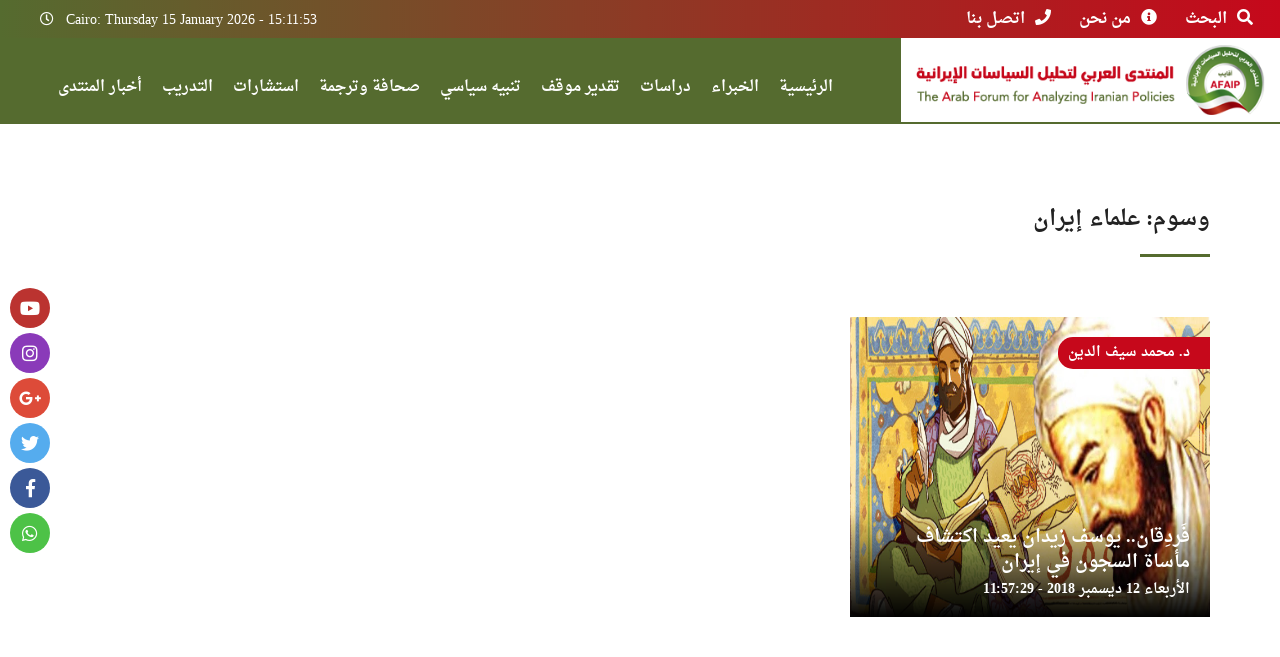

--- FILE ---
content_type: text/html; charset=UTF-8
request_url: https://afaip.com/tag/%D8%B9%D9%84%D9%85%D8%A7%D8%A1-%D8%A5%D9%8A%D8%B1%D8%A7%D9%86/
body_size: 10323
content:
<!doctype html><html dir="rtl" lang="ar"><head><meta charset="UTF-8"><meta name="viewport" content="width=device-width, initial-scale=1"><title> علماء إيران Archives - المنتدى العربي لتحليل السياسات الإيرانية | AFAIP</title><link rel="stylesheet" href="https://afaip.com/wp-content/cache/autoptimize/css/autoptimize_single_e8d779ac0950a117960bd24d77c6df27.css"><link rel="stylesheet" href="https://afaip.com/wp-content/cache/autoptimize/css/autoptimize_single_bf4e15804077581b3e434886d9ceac1f.css"><link rel="stylesheet" href="https://afaip.com/wp-content/cache/autoptimize/css/autoptimize_single_fba594148e514e9a222198e3b26091b3.css"><link rel="stylesheet" href="https://afaip.com/wp-content/cache/autoptimize/css/autoptimize_single_76e846bff5940af4a22e955350fb1093.css"><link rel="stylesheet" href="https://afaip.com/wp-content/cache/autoptimize/css/autoptimize_single_e6fd1a584496ffb8c67fc84c8548a1e8.css"><link rel="stylesheet" href="https://afaip.com/wp-content/cache/autoptimize/css/autoptimize_single_9e2e9bc5aa0fb0dfb1cf24aea22e5098.css"><link rel="stylesheet" href="https://afaip.com/wp-content/cache/autoptimize/css/autoptimize_single_878f0fdb7bb48b651223b0b6c35d3550.css"><link href="https://afaip.com/wp-content/themes/afaip-towebia/assets/images/favicon.png" rel="shortcut icon"><link href="https://afaip.com/wp-content/themes/afaip-towebia/assets/images/favicon.png" rel="apple-touch-icon-precomposed"><meta name='robots' content='index, follow, max-image-preview:large, max-snippet:-1, max-video-preview:-1' /><title>علماء إيران Archives - المنتدى العربي لتحليل السياسات الإيرانية | AFAIP</title><link rel="canonical" href="https://afaip.com/tag/علماء-إيران/" /><meta property="og:locale" content="ar_AR" /><meta property="og:type" content="article" /><meta property="og:title" content="علماء إيران Archives - المنتدى العربي لتحليل السياسات الإيرانية | AFAIP" /><meta property="og:url" content="https://afaip.com/tag/علماء-إيران/" /><meta property="og:site_name" content="المنتدى العربي لتحليل السياسات الإيرانية | AFAIP" /><meta name="twitter:card" content="summary_large_image" /><meta name="twitter:site" content="@AFAIP_" /> <script type="application/ld+json" class="yoast-schema-graph">{"@context":"https://schema.org","@graph":[{"@type":"CollectionPage","@id":"https://afaip.com/tag/%d8%b9%d9%84%d9%85%d8%a7%d8%a1-%d8%a5%d9%8a%d8%b1%d8%a7%d9%86/","url":"https://afaip.com/tag/%d8%b9%d9%84%d9%85%d8%a7%d8%a1-%d8%a5%d9%8a%d8%b1%d8%a7%d9%86/","name":"علماء إيران Archives - المنتدى العربي لتحليل السياسات الإيرانية | AFAIP","isPartOf":{"@id":"https://afaip.com/#website"},"primaryImageOfPage":{"@id":"https://afaip.com/tag/%d8%b9%d9%84%d9%85%d8%a7%d8%a1-%d8%a5%d9%8a%d8%b1%d8%a7%d9%86/#primaryimage"},"image":{"@id":"https://afaip.com/tag/%d8%b9%d9%84%d9%85%d8%a7%d8%a1-%d8%a5%d9%8a%d8%b1%d8%a7%d9%86/#primaryimage"},"thumbnailUrl":"https://afaip.com/wp-content/uploads/2018/12/ابن-سينا.jpg","breadcrumb":{"@id":"https://afaip.com/tag/%d8%b9%d9%84%d9%85%d8%a7%d8%a1-%d8%a5%d9%8a%d8%b1%d8%a7%d9%86/#breadcrumb"},"inLanguage":"ar"},{"@type":"ImageObject","inLanguage":"ar","@id":"https://afaip.com/tag/%d8%b9%d9%84%d9%85%d8%a7%d8%a1-%d8%a5%d9%8a%d8%b1%d8%a7%d9%86/#primaryimage","url":"https://afaip.com/wp-content/uploads/2018/12/ابن-سينا.jpg","contentUrl":"https://afaip.com/wp-content/uploads/2018/12/ابن-سينا.jpg","width":1280,"height":720},{"@type":"BreadcrumbList","@id":"https://afaip.com/tag/%d8%b9%d9%84%d9%85%d8%a7%d8%a1-%d8%a5%d9%8a%d8%b1%d8%a7%d9%86/#breadcrumb","itemListElement":[{"@type":"ListItem","position":1,"name":"Home","item":"https://afaip.com/"},{"@type":"ListItem","position":2,"name":"علماء إيران"}]},{"@type":"WebSite","@id":"https://afaip.com/#website","url":"https://afaip.com/","name":"المنتدى العربي لتحليل السياسات الإيرانية | AFAIP","description":"منتدى متخصص في الشؤون الإيرانية يقوم عليه نخبة من خبراء التخصص في مصر والعالم العربي.","potentialAction":[{"@type":"SearchAction","target":{"@type":"EntryPoint","urlTemplate":"https://afaip.com/?s={search_term_string}"},"query-input":{"@type":"PropertyValueSpecification","valueRequired":true,"valueName":"search_term_string"}}],"inLanguage":"ar"}]}</script> <link rel='dns-prefetch' href='//static.addtoany.com' /><link rel='dns-prefetch' href='//js-eu1.hs-scripts.com' /><link rel="alternate" type="application/rss+xml" title="المنتدى العربي لتحليل السياسات الإيرانية | AFAIP &laquo; علماء إيران خلاصة الوسوم" href="https://afaip.com/tag/%d8%b9%d9%84%d9%85%d8%a7%d8%a1-%d8%a5%d9%8a%d8%b1%d8%a7%d9%86/feed/" /> <script defer src="[data-uri]"></script> <style id='wp-emoji-styles-inline-css' type='text/css'>img.wp-smiley, img.emoji {
		display: inline !important;
		border: none !important;
		box-shadow: none !important;
		height: 1em !important;
		width: 1em !important;
		margin: 0 0.07em !important;
		vertical-align: -0.1em !important;
		background: none !important;
		padding: 0 !important;
	}</style><link rel='stylesheet' id='wp-block-library-rtl-css' href='https://afaip.com/wp-includes/css/dist/block-library/style-rtl.min.css?ver=6.5.7' type='text/css' media='all' /><style id='classic-theme-styles-inline-css' type='text/css'>/*! This file is auto-generated */
.wp-block-button__link{color:#fff;background-color:#32373c;border-radius:9999px;box-shadow:none;text-decoration:none;padding:calc(.667em + 2px) calc(1.333em + 2px);font-size:1.125em}.wp-block-file__button{background:#32373c;color:#fff;text-decoration:none}</style><style id='global-styles-inline-css' type='text/css'>body{--wp--preset--color--black: #000000;--wp--preset--color--cyan-bluish-gray: #abb8c3;--wp--preset--color--white: #ffffff;--wp--preset--color--pale-pink: #f78da7;--wp--preset--color--vivid-red: #cf2e2e;--wp--preset--color--luminous-vivid-orange: #ff6900;--wp--preset--color--luminous-vivid-amber: #fcb900;--wp--preset--color--light-green-cyan: #7bdcb5;--wp--preset--color--vivid-green-cyan: #00d084;--wp--preset--color--pale-cyan-blue: #8ed1fc;--wp--preset--color--vivid-cyan-blue: #0693e3;--wp--preset--color--vivid-purple: #9b51e0;--wp--preset--gradient--vivid-cyan-blue-to-vivid-purple: linear-gradient(135deg,rgba(6,147,227,1) 0%,rgb(155,81,224) 100%);--wp--preset--gradient--light-green-cyan-to-vivid-green-cyan: linear-gradient(135deg,rgb(122,220,180) 0%,rgb(0,208,130) 100%);--wp--preset--gradient--luminous-vivid-amber-to-luminous-vivid-orange: linear-gradient(135deg,rgba(252,185,0,1) 0%,rgba(255,105,0,1) 100%);--wp--preset--gradient--luminous-vivid-orange-to-vivid-red: linear-gradient(135deg,rgba(255,105,0,1) 0%,rgb(207,46,46) 100%);--wp--preset--gradient--very-light-gray-to-cyan-bluish-gray: linear-gradient(135deg,rgb(238,238,238) 0%,rgb(169,184,195) 100%);--wp--preset--gradient--cool-to-warm-spectrum: linear-gradient(135deg,rgb(74,234,220) 0%,rgb(151,120,209) 20%,rgb(207,42,186) 40%,rgb(238,44,130) 60%,rgb(251,105,98) 80%,rgb(254,248,76) 100%);--wp--preset--gradient--blush-light-purple: linear-gradient(135deg,rgb(255,206,236) 0%,rgb(152,150,240) 100%);--wp--preset--gradient--blush-bordeaux: linear-gradient(135deg,rgb(254,205,165) 0%,rgb(254,45,45) 50%,rgb(107,0,62) 100%);--wp--preset--gradient--luminous-dusk: linear-gradient(135deg,rgb(255,203,112) 0%,rgb(199,81,192) 50%,rgb(65,88,208) 100%);--wp--preset--gradient--pale-ocean: linear-gradient(135deg,rgb(255,245,203) 0%,rgb(182,227,212) 50%,rgb(51,167,181) 100%);--wp--preset--gradient--electric-grass: linear-gradient(135deg,rgb(202,248,128) 0%,rgb(113,206,126) 100%);--wp--preset--gradient--midnight: linear-gradient(135deg,rgb(2,3,129) 0%,rgb(40,116,252) 100%);--wp--preset--font-size--small: 13px;--wp--preset--font-size--medium: 20px;--wp--preset--font-size--large: 36px;--wp--preset--font-size--x-large: 42px;--wp--preset--spacing--20: 0.44rem;--wp--preset--spacing--30: 0.67rem;--wp--preset--spacing--40: 1rem;--wp--preset--spacing--50: 1.5rem;--wp--preset--spacing--60: 2.25rem;--wp--preset--spacing--70: 3.38rem;--wp--preset--spacing--80: 5.06rem;--wp--preset--shadow--natural: 6px 6px 9px rgba(0, 0, 0, 0.2);--wp--preset--shadow--deep: 12px 12px 50px rgba(0, 0, 0, 0.4);--wp--preset--shadow--sharp: 6px 6px 0px rgba(0, 0, 0, 0.2);--wp--preset--shadow--outlined: 6px 6px 0px -3px rgba(255, 255, 255, 1), 6px 6px rgba(0, 0, 0, 1);--wp--preset--shadow--crisp: 6px 6px 0px rgba(0, 0, 0, 1);}:where(.is-layout-flex){gap: 0.5em;}:where(.is-layout-grid){gap: 0.5em;}body .is-layout-flex{display: flex;}body .is-layout-flex{flex-wrap: wrap;align-items: center;}body .is-layout-flex > *{margin: 0;}body .is-layout-grid{display: grid;}body .is-layout-grid > *{margin: 0;}:where(.wp-block-columns.is-layout-flex){gap: 2em;}:where(.wp-block-columns.is-layout-grid){gap: 2em;}:where(.wp-block-post-template.is-layout-flex){gap: 1.25em;}:where(.wp-block-post-template.is-layout-grid){gap: 1.25em;}.has-black-color{color: var(--wp--preset--color--black) !important;}.has-cyan-bluish-gray-color{color: var(--wp--preset--color--cyan-bluish-gray) !important;}.has-white-color{color: var(--wp--preset--color--white) !important;}.has-pale-pink-color{color: var(--wp--preset--color--pale-pink) !important;}.has-vivid-red-color{color: var(--wp--preset--color--vivid-red) !important;}.has-luminous-vivid-orange-color{color: var(--wp--preset--color--luminous-vivid-orange) !important;}.has-luminous-vivid-amber-color{color: var(--wp--preset--color--luminous-vivid-amber) !important;}.has-light-green-cyan-color{color: var(--wp--preset--color--light-green-cyan) !important;}.has-vivid-green-cyan-color{color: var(--wp--preset--color--vivid-green-cyan) !important;}.has-pale-cyan-blue-color{color: var(--wp--preset--color--pale-cyan-blue) !important;}.has-vivid-cyan-blue-color{color: var(--wp--preset--color--vivid-cyan-blue) !important;}.has-vivid-purple-color{color: var(--wp--preset--color--vivid-purple) !important;}.has-black-background-color{background-color: var(--wp--preset--color--black) !important;}.has-cyan-bluish-gray-background-color{background-color: var(--wp--preset--color--cyan-bluish-gray) !important;}.has-white-background-color{background-color: var(--wp--preset--color--white) !important;}.has-pale-pink-background-color{background-color: var(--wp--preset--color--pale-pink) !important;}.has-vivid-red-background-color{background-color: var(--wp--preset--color--vivid-red) !important;}.has-luminous-vivid-orange-background-color{background-color: var(--wp--preset--color--luminous-vivid-orange) !important;}.has-luminous-vivid-amber-background-color{background-color: var(--wp--preset--color--luminous-vivid-amber) !important;}.has-light-green-cyan-background-color{background-color: var(--wp--preset--color--light-green-cyan) !important;}.has-vivid-green-cyan-background-color{background-color: var(--wp--preset--color--vivid-green-cyan) !important;}.has-pale-cyan-blue-background-color{background-color: var(--wp--preset--color--pale-cyan-blue) !important;}.has-vivid-cyan-blue-background-color{background-color: var(--wp--preset--color--vivid-cyan-blue) !important;}.has-vivid-purple-background-color{background-color: var(--wp--preset--color--vivid-purple) !important;}.has-black-border-color{border-color: var(--wp--preset--color--black) !important;}.has-cyan-bluish-gray-border-color{border-color: var(--wp--preset--color--cyan-bluish-gray) !important;}.has-white-border-color{border-color: var(--wp--preset--color--white) !important;}.has-pale-pink-border-color{border-color: var(--wp--preset--color--pale-pink) !important;}.has-vivid-red-border-color{border-color: var(--wp--preset--color--vivid-red) !important;}.has-luminous-vivid-orange-border-color{border-color: var(--wp--preset--color--luminous-vivid-orange) !important;}.has-luminous-vivid-amber-border-color{border-color: var(--wp--preset--color--luminous-vivid-amber) !important;}.has-light-green-cyan-border-color{border-color: var(--wp--preset--color--light-green-cyan) !important;}.has-vivid-green-cyan-border-color{border-color: var(--wp--preset--color--vivid-green-cyan) !important;}.has-pale-cyan-blue-border-color{border-color: var(--wp--preset--color--pale-cyan-blue) !important;}.has-vivid-cyan-blue-border-color{border-color: var(--wp--preset--color--vivid-cyan-blue) !important;}.has-vivid-purple-border-color{border-color: var(--wp--preset--color--vivid-purple) !important;}.has-vivid-cyan-blue-to-vivid-purple-gradient-background{background: var(--wp--preset--gradient--vivid-cyan-blue-to-vivid-purple) !important;}.has-light-green-cyan-to-vivid-green-cyan-gradient-background{background: var(--wp--preset--gradient--light-green-cyan-to-vivid-green-cyan) !important;}.has-luminous-vivid-amber-to-luminous-vivid-orange-gradient-background{background: var(--wp--preset--gradient--luminous-vivid-amber-to-luminous-vivid-orange) !important;}.has-luminous-vivid-orange-to-vivid-red-gradient-background{background: var(--wp--preset--gradient--luminous-vivid-orange-to-vivid-red) !important;}.has-very-light-gray-to-cyan-bluish-gray-gradient-background{background: var(--wp--preset--gradient--very-light-gray-to-cyan-bluish-gray) !important;}.has-cool-to-warm-spectrum-gradient-background{background: var(--wp--preset--gradient--cool-to-warm-spectrum) !important;}.has-blush-light-purple-gradient-background{background: var(--wp--preset--gradient--blush-light-purple) !important;}.has-blush-bordeaux-gradient-background{background: var(--wp--preset--gradient--blush-bordeaux) !important;}.has-luminous-dusk-gradient-background{background: var(--wp--preset--gradient--luminous-dusk) !important;}.has-pale-ocean-gradient-background{background: var(--wp--preset--gradient--pale-ocean) !important;}.has-electric-grass-gradient-background{background: var(--wp--preset--gradient--electric-grass) !important;}.has-midnight-gradient-background{background: var(--wp--preset--gradient--midnight) !important;}.has-small-font-size{font-size: var(--wp--preset--font-size--small) !important;}.has-medium-font-size{font-size: var(--wp--preset--font-size--medium) !important;}.has-large-font-size{font-size: var(--wp--preset--font-size--large) !important;}.has-x-large-font-size{font-size: var(--wp--preset--font-size--x-large) !important;}
.wp-block-navigation a:where(:not(.wp-element-button)){color: inherit;}
:where(.wp-block-post-template.is-layout-flex){gap: 1.25em;}:where(.wp-block-post-template.is-layout-grid){gap: 1.25em;}
:where(.wp-block-columns.is-layout-flex){gap: 2em;}:where(.wp-block-columns.is-layout-grid){gap: 2em;}
.wp-block-pullquote{font-size: 1.5em;line-height: 1.6;}</style><link rel='stylesheet' id='contact-form-7-css' href='https://afaip.com/wp-content/cache/autoptimize/css/autoptimize_single_3fd2afa98866679439097f4ab102fe0a.css?ver=5.9.8' type='text/css' media='all' /><link rel='stylesheet' id='contact-form-7-rtl-css' href='https://afaip.com/wp-content/cache/autoptimize/css/autoptimize_single_3ae045c00f92fc31d3585fe7f975412d.css?ver=5.9.8' type='text/css' media='all' /><link rel='stylesheet' id='addtoany-css' href='https://afaip.com/wp-content/plugins/add-to-any/addtoany.min.css?ver=1.16' type='text/css' media='all' /><style id='addtoany-inline-css' type='text/css'>@media screen and (min-width:981px){
.a2a_floating_style.a2a_default_style{display:none;}
}</style> <script defer id="addtoany-core-js-before" src="[data-uri]"></script> <script type="text/javascript" defer src="https://static.addtoany.com/menu/page.js" id="addtoany-core-js"></script> <script type="text/javascript" src="https://afaip.com/wp-includes/js/jquery/jquery.min.js?ver=3.7.1" id="jquery-core-js"></script> <script defer type="text/javascript" src="https://afaip.com/wp-includes/js/jquery/jquery-migrate.min.js?ver=3.4.1" id="jquery-migrate-js"></script> <script type="text/javascript" defer src="https://afaip.com/wp-content/plugins/add-to-any/addtoany.min.js?ver=1.1" id="addtoany-jquery-js"></script> <link rel="https://api.w.org/" href="https://afaip.com/wp-json/" /><link rel="alternate" type="application/json" href="https://afaip.com/wp-json/wp/v2/tags/669" /><link rel="EditURI" type="application/rsd+xml" title="RSD" href="https://afaip.com/xmlrpc.php?rsd" /><meta name="generator" content="WordPress 6.5.7" />  <script defer src="[data-uri]"></script> <link rel="icon" href="https://afaip.com/wp-content/uploads/2018/07/cropped-العربي-لتحليل-السياسات-الإيرانية-32x32.jpg" sizes="32x32" /><link rel="icon" href="https://afaip.com/wp-content/uploads/2018/07/cropped-العربي-لتحليل-السياسات-الإيرانية-192x192.jpg" sizes="192x192" /><link rel="apple-touch-icon" href="https://afaip.com/wp-content/uploads/2018/07/cropped-العربي-لتحليل-السياسات-الإيرانية-180x180.jpg" /><meta name="msapplication-TileImage" content="https://afaip.com/wp-content/uploads/2018/07/cropped-العربي-لتحليل-السياسات-الإيرانية-270x270.jpg" /> <script async src="https://pagead2.googlesyndication.com/pagead/js/adsbygoogle.js?client=ca-pub-8478705526282628" crossorigin="anonymous"></script>  <script defer src="https://www.googletagmanager.com/gtag/js?id=UA-125023877-1"></script> <script defer src="[data-uri]"></script> </head><body class="rtl archive tag tag-669"><header class="header_home2"><div class="headertop"><div class="container-fluid"><div class="row rowpadding2"><div class="col-md-6"> <a class="btn btn-link headerbg-search"><i class="fa fa-search"></i>البحث</a> <a class="btn btn-link" href="http://afaip.com/?page_id=49"><i class="fa fa-info-circle"></i>من نحن</a> <a class="btn btn-link" href="http://afaip.com/?page_id=51"><i class="fa fa-phone"></i>اتصل بنا</a></div><div class="col-md-6"><ul class="headersocial colored"><li><a target="_blank" class="fab fa-youtube" href="https://www.youtube.com/channel/UCru4Ko3npJacfyEfOxluN_w"></a></li><li><a target="_blank" class="fab fa-instagram" href="http://www.instagram.com/afaip.ar/"></a></li><li><a target="_blank" class="fab fa-google-plus-g" href="https://plus.google.com/u/0/117869472042935653331"></a></li><li><a target="_blank" class="fab fa-twitter" href="https://twitter.com/AFAIP_"></a></li><li><a target="_blank" class="fab fa-facebook-f" href="https://www.facebook.com/AFAIP1/"></a></li><li><a target="_blank" class="fab fa-whatsapp" href="https://chat.whatsapp.com/HRhAtd7IrydFFx6i1zSI7S"></a></li></ul><div class="headerdataa"><p><i class="far fa-clock"></i> Cairo: Thursday 15 January 2026 - 15:11:53</p></div></div></div><div class="searchfullpage clearfix"> <a class="headerbg-search close"><i class="fa fa-times"></i></a><form action="https://afaip.com"><div class="row rowpadding4"><div class="col-md-8"> <input type="text" class="form-control" name="s" placeholder="هل تبحث عن شئ ؟"></div><div class="col-md-4"> <input type="submit" class="btn btn-primary btn-block small-radius" value="ابحث"></div></div></form></div></div></div><div class="headerbg"><div class="container-fluid"> <a class="headerlogo" href="https://afaip.com"> <img src="https://afaip.com/wp-content/themes/afaip-towebia/assets/images/logo.png" alt=""> </a> <button type="button" class="navbar-toggle collapsed" data-toggle="collapse" data-target="#listmobile" aria-expanded="false"> <i class="fa fa-bars"></i> </button><div class="collapse navbar-collapse" id="listmobile"><ul id="menu-%d8%a3%d8%b9%d9%84%d9%89-%d8%a7%d9%84%d8%b5%d9%81%d8%ad%d8%a9" class="headernav"><li id="menu-item-59" class="menu-item menu-item-type-post_type menu-item-object-page menu-item-home menu-item-59"><a title="الرئيسية" href="https://afaip.com/">الرئيسية</a></li><li id="menu-item-58" class="menu-item menu-item-type-post_type menu-item-object-page menu-item-58"><a title="الخبراء" href="https://afaip.com/experts/">الخبراء</a></li><li id="menu-item-65" class="menu-item menu-item-type-taxonomy menu-item-object-category menu-item-65"><a title="دراسات" href="https://afaip.com/category/%d8%af%d8%b1%d8%a7%d8%b3%d8%a7%d8%aa/">دراسات</a></li><li id="menu-item-63" class="menu-item menu-item-type-taxonomy menu-item-object-category menu-item-63"><a title="تقدير موقف" href="https://afaip.com/category/%d8%aa%d9%82%d8%af%d9%8a%d8%b1-%d9%85%d9%88%d9%82%d9%81/">تقدير موقف</a></li><li id="menu-item-64" class="menu-item menu-item-type-taxonomy menu-item-object-category menu-item-64"><a title="تنبيه سياسي" href="https://afaip.com/category/%d8%aa%d9%86%d8%a8%d9%8a%d9%87-%d8%b3%d9%8a%d8%a7%d8%b3%d9%8a/">تنبيه سياسي</a></li><li id="menu-item-66" class="menu-item menu-item-type-taxonomy menu-item-object-category menu-item-66"><a title="صحافة وترجمة" href="https://afaip.com/category/%d8%b5%d8%ad%d8%a7%d9%81%d8%a9-%d9%88%d8%aa%d8%b1%d8%ac%d9%85%d8%a9/">صحافة وترجمة</a></li><li id="menu-item-61" class="menu-item menu-item-type-taxonomy menu-item-object-category menu-item-61"><a title="استشارات" href="https://afaip.com/category/%d8%a7%d8%b3%d8%aa%d8%b4%d8%a7%d8%b1%d8%a7%d8%aa/">استشارات</a></li><li id="menu-item-62" class="menu-item menu-item-type-taxonomy menu-item-object-category menu-item-62"><a title="التدريب" href="https://afaip.com/category/%d8%a7%d9%84%d8%aa%d8%af%d8%b1%d9%8a%d8%a8/">التدريب</a></li><li id="menu-item-60" class="menu-item menu-item-type-taxonomy menu-item-object-category menu-item-60"><a title="أخبار المنتدى" href="https://afaip.com/category/%d8%a3%d8%ae%d8%a8%d8%a7%d8%b1-%d8%a7%d9%84%d9%85%d9%86%d8%aa%d8%af%d9%89/">أخبار المنتدى</a></li></ul></div></div></div></header><aside><div class="section01"><div class="section-page-title"><div class="container"><h3>وسوم: علماء إيران</h3></div></div><div class="container"><div class="row"><div class="col-md-4"><div class="boxfullnews"><div class="boxfullnews_thu"> <a href="https://afaip.com/%d9%81%d9%8e%d8%b1%d8%af%d9%90%d9%82%d8%a7%d9%86-%d9%8a%d9%88%d8%b3%d9%81-%d8%b2%d9%8a%d8%af%d8%a7%d9%86-%d9%8a%d8%b9%d9%8a%d8%af-%d8%a7%d9%83%d8%aa%d8%b4%d8%a7%d9%81-%d9%85%d8%a3%d8%b3%d8%a7%d8%a9/"> <img src="https://afaip.com/wp-content/uploads/2018/12/ابن-سينا.jpg" alt="فَردِقان.. يوسف زيدان يعيد اكتشاف مأساة السجون في إيران"> </a></div><div class="boxfullnews_content"> <a href="https://afaip.com/%d9%81%d9%8e%d8%b1%d8%af%d9%90%d9%82%d8%a7%d9%86-%d9%8a%d9%88%d8%b3%d9%81-%d8%b2%d9%8a%d8%af%d8%a7%d9%86-%d9%8a%d8%b9%d9%8a%d8%af-%d8%a7%d9%83%d8%aa%d8%b4%d8%a7%d9%81-%d9%85%d8%a3%d8%b3%d8%a7%d8%a9/"><h3>فَردِقان.. يوسف زيدان يعيد اكتشاف مأساة السجون في إيران</h3> </a><p>الأربعاء 12 ديسمبر 2018 - 11:57:29</p></div> <span class="boxfullnews_name"><a href="https://afaip.com/author/mohamedsifeldin/" title="مقالات د. محمد سيف الدين" rel="author">د. محمد سيف الدين</a></span></div></div></div><div class="pagination"></div></div></div></aside><footer><div class="footertop2"><div class="container"><div class="row"><div class="col-md-6 col-md-offset-3"><h3>اشترك في القائمة البريدية</h3><div class="footertop_mailsup clearfix"><form action="#"> <span class="input_text"> <input type="text" placeholder="أدخل البريد الألكتروني"> </span> <span class="input_submit"> <input type="submit" value="أشترك الأن"> </span></form></div></div></div></div></div><div class="footertop"><div class="container"><div class="row"><div class="col-md-2"><h3>تقدير موقف</h3><div class="footertop-links"></div></div><div class="col-md-2"><h3>دراسات</h3><div class="footertop-links"></div></div><div class="col-md-2"><h3>من نحن</h3><div class="footertop-links"></div></div><div class="col-md-2"><h3>اتصل بنا</h3><div class="footertop-links"></div></div><div class="col-md-2"><div class="clearfix m-t-20"> <a class="footertop-contact" href="tel:⁦+201559197945⁩"> <i>هاتف:</i> ⁦+201559197945⁩ </a> <a class="footertop-contact" href="tel:⁦+201559197945⁩"> <i>فاكس:</i> ⁦+201559197945⁩ </a> <a class="footertop-contact" href="mailto:info.afaip@gmail.com"> <i>بريد الكتروني:</i> info.afaip@gmail.com </a> <a class="footertop-contact" href="mailto:info.afaip@gmail.com"> <i>النشر والتوزيع:</i> info.afaip@gmail.com </a></div></div><div class="col-md-12"><ul class="headersocial colored"><li><a target="_blank" class="fab fa-youtube" href="https://www.youtube.com/channel/UCru4Ko3npJacfyEfOxluN_w"></a></li><li><a target="_blank" class="fab fa-instagram" href="http://www.instagram.com/afaip.ar/"></a></li><li><a target="_blank" class="fab fa-google-plus-g" href="https://plus.google.com/u/0/117869472042935653331"></a></li><li><a target="_blank" class="fab fa-twitter" href="https://twitter.com/AFAIP_"></a></li><li><a target="_blank" class="fab fa-facebook-f" href="https://www.facebook.com/AFAIP1/"></a></li><li><a target="_blank" class="fab fa-whatsapp" href="https://chat.whatsapp.com/HRhAtd7IrydFFx6i1zSI7S"></a></li></ul></div></div></div></div><div class="footerbottom"><div class="container"><p class="text">المنتدى العربي لتحليل السياسات الإيرانية "أفايب" © 2018</p> <a class="copytowebia" href="https://towebia.com/ar/" target="_blank"> <b>صنع بكل <i class="fa fa-heart"></i> في <img src="https://towebia.com/wp-content/themes/towebiatempaletV2/assets/images/logo.png" alt=""></b> </a></div></div><div class="a2a_kit a2a_kit_size_32 a2a_floating_style a2a_default_style" style="bottom:0px;left:50%;transform:translateX(-50%);background-color:transparent"><a class="a2a_button_facebook" href="https://www.addtoany.com/add_to/facebook?linkurl=https%3A%2F%2Fafaip.com%2Ftag%2F%25D8%25B9%25D9%2584%25D9%2585%25D8%25A7%25D8%25A1-%25D8%25A5%25D9%258A%25D8%25B1%25D8%25A7%25D9%2586%2F&amp;linkname=%D8%B9%D9%84%D9%85%D8%A7%D8%A1%20%D8%A5%D9%8A%D8%B1%D8%A7%D9%86%20Archives%20-%20%D8%A7%D9%84%D9%85%D9%86%D8%AA%D8%AF%D9%89%20%D8%A7%D9%84%D8%B9%D8%B1%D8%A8%D9%8A%20%D9%84%D8%AA%D8%AD%D9%84%D9%8A%D9%84%20%D8%A7%D9%84%D8%B3%D9%8A%D8%A7%D8%B3%D8%A7%D8%AA%20%D8%A7%D9%84%D8%A5%D9%8A%D8%B1%D8%A7%D9%86%D9%8A%D8%A9%20%7C%20AFAIP" title="Facebook" rel="nofollow noopener" target="_blank"></a><a class="a2a_button_whatsapp" href="https://www.addtoany.com/add_to/whatsapp?linkurl=https%3A%2F%2Fafaip.com%2Ftag%2F%25D8%25B9%25D9%2584%25D9%2585%25D8%25A7%25D8%25A1-%25D8%25A5%25D9%258A%25D8%25B1%25D8%25A7%25D9%2586%2F&amp;linkname=%D8%B9%D9%84%D9%85%D8%A7%D8%A1%20%D8%A5%D9%8A%D8%B1%D8%A7%D9%86%20Archives%20-%20%D8%A7%D9%84%D9%85%D9%86%D8%AA%D8%AF%D9%89%20%D8%A7%D9%84%D8%B9%D8%B1%D8%A8%D9%8A%20%D9%84%D8%AA%D8%AD%D9%84%D9%8A%D9%84%20%D8%A7%D9%84%D8%B3%D9%8A%D8%A7%D8%B3%D8%A7%D8%AA%20%D8%A7%D9%84%D8%A5%D9%8A%D8%B1%D8%A7%D9%86%D9%8A%D8%A9%20%7C%20AFAIP" title="WhatsApp" rel="nofollow noopener" target="_blank"></a><a class="a2a_button_twitter" href="https://www.addtoany.com/add_to/twitter?linkurl=https%3A%2F%2Fafaip.com%2Ftag%2F%25D8%25B9%25D9%2584%25D9%2585%25D8%25A7%25D8%25A1-%25D8%25A5%25D9%258A%25D8%25B1%25D8%25A7%25D9%2586%2F&amp;linkname=%D8%B9%D9%84%D9%85%D8%A7%D8%A1%20%D8%A5%D9%8A%D8%B1%D8%A7%D9%86%20Archives%20-%20%D8%A7%D9%84%D9%85%D9%86%D8%AA%D8%AF%D9%89%20%D8%A7%D9%84%D8%B9%D8%B1%D8%A8%D9%8A%20%D9%84%D8%AA%D8%AD%D9%84%D9%8A%D9%84%20%D8%A7%D9%84%D8%B3%D9%8A%D8%A7%D8%B3%D8%A7%D8%AA%20%D8%A7%D9%84%D8%A5%D9%8A%D8%B1%D8%A7%D9%86%D9%8A%D8%A9%20%7C%20AFAIP" title="Twitter" rel="nofollow noopener" target="_blank"></a><a class="a2a_button_email" href="https://www.addtoany.com/add_to/email?linkurl=https%3A%2F%2Fafaip.com%2Ftag%2F%25D8%25B9%25D9%2584%25D9%2585%25D8%25A7%25D8%25A1-%25D8%25A5%25D9%258A%25D8%25B1%25D8%25A7%25D9%2586%2F&amp;linkname=%D8%B9%D9%84%D9%85%D8%A7%D8%A1%20%D8%A5%D9%8A%D8%B1%D8%A7%D9%86%20Archives%20-%20%D8%A7%D9%84%D9%85%D9%86%D8%AA%D8%AF%D9%89%20%D8%A7%D9%84%D8%B9%D8%B1%D8%A8%D9%8A%20%D9%84%D8%AA%D8%AD%D9%84%D9%8A%D9%84%20%D8%A7%D9%84%D8%B3%D9%8A%D8%A7%D8%B3%D8%A7%D8%AA%20%D8%A7%D9%84%D8%A5%D9%8A%D8%B1%D8%A7%D9%86%D9%8A%D8%A9%20%7C%20AFAIP" title="Email" rel="nofollow noopener" target="_blank"></a><a class="a2a_dd addtoany_share_save addtoany_share" href="https://www.addtoany.com/share"></a></div><script type="text/javascript" src="https://afaip.com/wp-includes/js/dist/vendor/wp-polyfill-inert.min.js?ver=3.1.2" id="wp-polyfill-inert-js"></script> <script type="text/javascript" src="https://afaip.com/wp-includes/js/dist/vendor/regenerator-runtime.min.js?ver=0.14.0" id="regenerator-runtime-js"></script> <script type="text/javascript" src="https://afaip.com/wp-includes/js/dist/vendor/wp-polyfill.min.js?ver=3.15.0" id="wp-polyfill-js"></script> <script type="text/javascript" src="https://afaip.com/wp-includes/js/dist/hooks.min.js?ver=2810c76e705dd1a53b18" id="wp-hooks-js"></script> <script type="text/javascript" src="https://afaip.com/wp-includes/js/dist/i18n.min.js?ver=5e580eb46a90c2b997e6" id="wp-i18n-js"></script> <script defer id="wp-i18n-js-after" src="[data-uri]"></script> <script defer type="text/javascript" src="https://afaip.com/wp-content/cache/autoptimize/js/autoptimize_single_efc27e253fae1b7b891fb5a40e687768.js?ver=5.9.8" id="swv-js"></script> <script defer id="contact-form-7-js-extra" src="[data-uri]"></script> <script defer type="text/javascript" src="https://afaip.com/wp-content/cache/autoptimize/js/autoptimize_single_0b1719adf5fa7231cb1a1b54cf11a50e.js?ver=5.9.8" id="contact-form-7-js"></script> <script defer id="leadin-script-loader-js-js-extra" src="[data-uri]"></script> <script defer type="text/javascript" src="https://js-eu1.hs-scripts.com/146681920.js?integration=WordPress&amp;ver=11.3.33" id="leadin-script-loader-js-js"></script> <script defer src="https://afaip.com/wp-content/cache/autoptimize/js/autoptimize_single_2f6b11a7e914718e0290410e85366fe9.js"></script> <script defer src="https://afaip.com/wp-content/cache/autoptimize/js/autoptimize_single_c6b264292828a5da355837fb76bb608e.js"></script> <script defer src="https://afaip.com/wp-content/cache/autoptimize/js/autoptimize_single_a2d8d0796326de801a0fb09229c687a9.js"></script> <script defer src="https://afaip.com/wp-content/cache/autoptimize/js/autoptimize_single_262b75ed97c8fa74864afe2be8ebe583.js"></script> <script defer src="https://afaip.com/wp-content/cache/autoptimize/js/autoptimize_single_18ebcc466efa37e78892a66b02af817f.js"></script>  <script defer src="[data-uri]"></script> </footer></body></html>

--- FILE ---
content_type: text/html; charset=utf-8
request_url: https://www.google.com/recaptcha/api2/aframe
body_size: 267
content:
<!DOCTYPE HTML><html><head><meta http-equiv="content-type" content="text/html; charset=UTF-8"></head><body><script nonce="i7ZsIr_ZU_QcDOeQBwoohA">/** Anti-fraud and anti-abuse applications only. See google.com/recaptcha */ try{var clients={'sodar':'https://pagead2.googlesyndication.com/pagead/sodar?'};window.addEventListener("message",function(a){try{if(a.source===window.parent){var b=JSON.parse(a.data);var c=clients[b['id']];if(c){var d=document.createElement('img');d.src=c+b['params']+'&rc='+(localStorage.getItem("rc::a")?sessionStorage.getItem("rc::b"):"");window.document.body.appendChild(d);sessionStorage.setItem("rc::e",parseInt(sessionStorage.getItem("rc::e")||0)+1);localStorage.setItem("rc::h",'1768482717599');}}}catch(b){}});window.parent.postMessage("_grecaptcha_ready", "*");}catch(b){}</script></body></html>

--- FILE ---
content_type: text/css
request_url: https://afaip.com/wp-content/cache/autoptimize/css/autoptimize_single_fba594148e514e9a222198e3b26091b3.css
body_size: 2938
content:
.slick-slider{position:relative;display:block;box-sizing:border-box;-webkit-user-select:none;-moz-user-select:none;-ms-user-select:none;user-select:none;-webkit-touch-callout:none;-khtml-user-select:none;-ms-touch-action:pan-y;touch-action:pan-y;-webkit-tap-highlight-color:transparent}.slick-list{position:relative;display:block;overflow:hidden;margin:0;padding:0}.slick-list:focus{outline:none}.slick-list.dragging{cursor:pointer;cursor:hand}.slick-slider .slick-track,.slick-slider .slick-list{-webkit-transform:translate3d(0,0,0);-moz-transform:translate3d(0,0,0);-ms-transform:translate3d(0,0,0);-o-transform:translate3d(0,0,0);transform:translate3d(0,0,0)}.slick-track{position:relative;top:0;left:0;display:block;margin-left:auto;margin-right:auto}.slick-track:before,.slick-track:after{display:table;content:''}.slick-track:after{clear:both}.slick-loading .slick-track{visibility:hidden}.slick-slide{display:none;float:left;height:100%;min-height:1px}[dir=rtl] .slick-slide{float:right}.slick-slide img{display:block}.slick-slide.slick-loading img{display:none}.slick-slide.dragging img{pointer-events:none}.slick-initialized .slick-slide{display:block}.slick-loading .slick-slide{visibility:hidden}.slick-vertical .slick-slide{display:block;height:auto;border:1px solid transparent}.slick-arrow.slick-hidden{display:none}.slick-loading .slick-list{background:#fff url(//afaip.com/wp-content/themes/afaip-towebia/assets/css/../images/ajax-loader.gif) center center no-repeat}.slick-prev,.slick-next{font-size:0;line-height:0;position:absolute;top:50%;display:block;width:20px;height:20px;padding:0;-webkit-transform:translate(0,-50%);-ms-transform:translate(0,-50%);transform:translate(0,-50%);cursor:pointer;color:transparent;border:none;outline:none;background:0 0;z-index:2}.slick-prev:hover,.slick-prev:focus,.slick-next:hover,.slick-next:focus{color:transparent;outline:none;background:0 0}.slick-prev:hover:before,.slick-prev:focus:before,.slick-next:hover:before,.slick-next:focus:before{opacity:1}.slick-prev.slick-disabled:before,.slick-next.slick-disabled:before{opacity:.25}.slick-prev:before,.slick-next:before{font-family:'Font Awesome 5 Free';font-weight:900;font-size:30px;line-height:1;opacity:.75;color:#fff;-webkit-font-smoothing:antialiased;-moz-osx-font-smoothing:grayscale}.slick-prev{left:25px}[dir=rtl] .slick-prev{right:25px;left:auto}.slick-prev:before{content:'\f053'}[dir=rtl] .slick-prev:before{content:'\f054'}.slick-vertical .slick-prev:before{content:'\f078'}[dir=rtl] .slick-vertical .slick-prev:before{content:'\f077'}.slick-next{right:25px}[dir=rtl] .slick-next{right:auto;left:25px}.slick-next:before{content:'\f054'}[dir=rtl] .slick-next:before{content:'\f053'}.slick-vertical .slick-next:before{content:'\f077'}[dir=rtl] .slick-vertical .slick-next:before{content:'\f078'}.slick-dotted.slick-slider{margin-bottom:40px}.slick-dots{position:absolute;bottom:-32px;display:block;width:100%;padding:0;margin:0;list-style:none;text-align:center}.slick-dots li{position:relative;display:inline-block;margin:0 6px 0 0;padding:0;cursor:pointer}.slick-dots li button{display:block;cursor:pointer;color:transparent;border:0;outline:none;background:0 0;padding:0;width:16px;height:16px;border-radius:50%;border:2px solid #fff}.slick-dots li button:hover,.slick-dots li button:focus{outline:none}.slick-dots li button:hover:before,.slick-dots li button:focus:before{opacity:1}.slick-dots li button:before2{font-family:'Font Awesome 5 Free';font-weight:900;font-size:14px;position:relative;content:'\f111';text-align:center;opacity:.25;color:#000;-webkit-font-smoothing:antialiased;-moz-osx-font-smoothing:grayscale}.slick-dots li.slick-active button:before2{opacity:.75;color:#000}.slick-dots li.slick-active button{border-color:#c6081b;background-color:#c6081b}.slidercolors .slick-prev:before,.slidercolors .slick-next:before,.slidercolors .slick-dots li button:before{-webkit-transition:all .2s ease-in;-moz-transition:all .2s ease-in;-o-transition:all .2s ease-in}.slidercolors .slick-prev,.slidercolors .slick-next,.slidercolors-lg .slick-prev,.slidercolors-lg .slick-next,.slidercolors-sm .slick-prev,.slidercolors-sm .slick-next{background-color:#c6081b;width:40px;height:40px}.slidercolors-lg .slick-prev,.slidercolors-lg .slick-next{width:50px;height:50px}.slidercolors-sm .slick-prev,.slidercolors-sm .slick-next{width:30px;height:30px}.slidercolors .slick-prev:before,.slidercolors .slick-next:before,.slidercolors-lg .slick-prev:before,.slidercolors-lg .slick-next:before,.slidercolors-sm .slick-prev:before,.slidercolors-sm .slick-next:before{line-height:42px;font-size:20px;color:#fff;opacity:1}.slidercolors-lg .slick-prev:before,.slidercolors-lg .slick-next:before{line-height:52px;font-size:30px}.slidercolors-sm .slick-prev:before,.slidercolors-sm .slick-next:before{line-height:32px;font-size:14px}.slidercolors .slick-prev:hover,.slidercolors .slick-next:hover,.slidercolors-lg .slick-prev:hover,.slidercolors-lg .slick-next:hover,.slidercolors-sm .slick-prev:hover,.slidercolors-sm .slick-next:hover{color:#c6081b;background-color:#fff}.slidercolors .slick-prev:hover:before,.slidercolors .slick-next:hover:before,.slidercolors-lg .slick-prev:hover:before,.slidercolors-lg .slick-next:hover:before,.slidercolors-sm .slick-prev:hover:before,.slidercolors-sm .slick-next:hover:before{color:#c6081b}.slidercolors .slick-dots li button:before,.slidercolors-lg .slick-dots li button:before,.slidercolors-sm .slick-dots li button:before{color:#fff;opacity:1}.slidercolors .slick-dots li.slick-active button:before,.slidercolors-lg .slick-dots li.slick-active button:before,.slidercolors-sm .slick-dots li.slick-active button:before{color:#c6081b;opacity:1}.slidercolors-lg .slick-dots li button{width:20px;transform:scale(1.1);-webkit-transform:scale(1.1)}.slidercolors-sm .slick-dots li button{width:9px;transform:scale(.7);-webkit-transform:scale(.7)}.sliderrtl{direction:ltr}.sliderslickfor img{display:block;width:100%;height:550px}.sliderslicknav{margin-top:8px !important}.slick-slider *:focus{outline:0!important}.sliderslicknav img{display:block;width:100%;height:140px;cursor:pointer;border:3px solid #eee;-webkit-transition:all .2s ease-in;-moz-transition:all .2s ease-in;-o-transition:all .2s ease-in}.sliderslicknav .slick-current img,.sliderslicknav img:hover{border:3px solid #c6081b}@media (max-width:992px){.sliderslickfor img{height:450px}.sliderslicknav img{height:120px}}@media (max-width:768px){.sliderslickfor img{height:350px}.sliderslicknav img{height:100px}}@media (max-width:480px){.sliderslickfor img{height:250px}.sliderslicknav img{height:80px}}.slick-slider[data-animation=true]{-webkit-animation:fadeInSlick 1s both;animation:fadeInSlick 1s both}.slick-slider[data-animation=true] .slick-slide{-webkit-animation:fadeOutSlick 1s both;animation:fadeOutSlick 1s both}.slick-slider[data-animation=true] .slick-slide.slick-active{-webkit-animation:fadeInSlick 1s both;animation:fadeInSlick 1s both}.slick-slider[data-animation=true] .slick-slide [data-tsout=slideOverUpOut],.slick-slider[data-animation=true] .slick-slide[data-tsout=slideOverUpOut]{-webkit-animation:fadeOutSlick 1s both 1s;animation:fadeOutSlick 1s both 1s}.slick-slider[data-animation=true] .slick-active [data-animation=slideOverUp],.slick-slider[data-animation=true] .slick-active[data-animation=slideOverUp]{-webkit-animation:slideOverUp 1s both;animation:slideOverUp 1s both}.slick-slider[data-animation=true] .slick-slide [data-tsout=slideOverDownOut],.slick-slider[data-animation=true] .slick-slide[data-tsout=slideOverDownOut]{-webkit-animation:fadeOutSlick 1s both 1s;animation:fadeOutSlick 1s both 1s}.slick-slider[data-animation=true] .slick-active [data-animation=slideOverDown],.slick-slider[data-animation=true] .slick-active[data-animation=slideOverDown]{-webkit-animation:slideOverDown 1s both;animation:slideOverDown 1s both}.slick-slider[data-animation=true] .slick-slide [data-tsout=slideOverRightOut],.slick-slider[data-animation=true] .slick-slide[data-tsout=slideOverRightOut]{-webkit-animation:fadeOutSlick 1s both 1s;animation:fadeOutSlick 1s both 1s}.slick-slider[data-animation=true] .slick-active [data-animation=slideOverRight],.slick-slider[data-animation=true] .slick-active[data-animation=slideOverRight]{-webkit-animation:slideOverRight 1s both;animation:slideOverRight 1s both}.slick-slider[data-animation=true] .slick-slide [data-tsout=slideOverLeftOut],.slick-slider[data-animation=true] .slick-slide[data-tsout=slideOverLeftOut]{-webkit-animation:fadeOutSlick 1s both 1s;animation:fadeOutSlick 1s both 1s}.slick-slider[data-animation=true] .slick-active [data-animation=slideOverLeft],.slick-slider[data-animation=true] .slick-active[data-animation=slideOverLeft]{-webkit-animation:slideOverLeft 1s both;animation:slideOverLeft 1s both}.slick-slider[data-animation=true] .slick-slide [data-tsout=fadeOverUpOut],.slick-slider[data-animation=true] .slick-slide[data-tsout=fadeOverUpOut]{-webkit-animation:fadeOutSlick 1s both 1s;animation:fadeOutSlick 1s both 1s}.slick-slider[data-animation=true] .slick-active [data-animation=fadeOverUp],.slick-slider[data-animation=true] .slick-active[data-animation=fadeOverUp]{-webkit-animation:slideOverUp 1s both,fadeInSlick 1s both;animation:slideOverUp 1s both,fadeInSlick 1s both}.slick-slider[data-animation=true] .slick-slide [data-tsout=fadeOverDownOut],.slick-slider[data-animation=true] .slick-slide[data-tsout=fadeOverDownOut]{-webkit-animation:fadeOutSlick 1s both 1s;animation:fadeOutSlick 1s both 1s}.slick-slider[data-animation=true] .slick-active [data-animation=fadeOverDown],.slick-slider[data-animation=true] .slick-active[data-animation=fadeOverDown]{-webkit-animation:slideOverDown 1s both,fadeInSlick 1s both;animation:slideOverDown 1s both,fadeInSlick 1s both}.slick-slider[data-animation=true] .slick-slide [data-tsout=fadeOverRightOut],.slick-slider[data-animation=true] .slick-slide[data-tsout=fadeOverRightOut]{-webkit-animation:fadeOutSlick 1s both 1s;animation:fadeOutSlick 1s both 1s}.slick-slider[data-animation=true] .slick-active [data-animation=fadeOverRight],.slick-slider[data-animation=true] .slick-active[data-animation=fadeOverRight]{-webkit-animation:slideOverRight 1s both,fadeInSlick 1s both;animation:slideOverRight 1s both,fadeInSlick 1s both}.slick-slider[data-animation=true] .slick-slide [data-tsout=fadeOverLeftOut],.slick-slider[data-animation=true] .slick-slide[data-tsout=fadeOverLeftOut]{-webkit-animation:fadeOutSlick 1s both 1s;animation:fadeOutSlick 1s both 1s}.slick-slider[data-animation=true] .slick-active [data-animation=fadeOverLeft],.slick-slider[data-animation=true] .slick-active[data-animation=fadeOverLeft]{-webkit-animation:slideOverLeft 1s both,fadeInSlick 1s both;animation:slideOverLeft 1s both,fadeInSlick 1s both}.slick-slider[data-animation=true] .slick-slide [data-tsout=fadePushLeftOut],.slick-slider[data-animation=true] .slick-slide[data-tsout=fadePushLeftOut]{-webkit-animation:PushOverLeft 1s both,fadeOutSlick 2s both;animation:PushOverLeft 1s both,fadeOutSlick 2s both}.slick-slider[data-animation=true] .slick-active [data-animation=fadePushLeft],.slick-slider[data-animation=true] .slick-active[data-animation=fadePushLeft]{-webkit-animation:slideOverLeft 1s both,fadeInSlick 1s both;animation:slideOverLeft 1s both,fadeInSlick 1s both}.slick-slider[data-animation=true] .slick-slide [data-tsout=fadePushRightOut],.slick-slider[data-animation=true] .slick-slide[data-tsout=fadePushRightOut]{-webkit-animation:PushOverRight 1s both,fadeOutSlick 2s both;animation:PushOverRight 1s both,fadeOutSlick 2s both}.slick-slider[data-animation=true] .slick-active [data-animation=fadePushRight],.slick-slider[data-animation=true] .slick-active[data-animation=fadePushRight]{-webkit-animation:slideOverRight 1s both,fadeInSlick 1s both;animation:slideOverRight 1s both,fadeInSlick 1s both}.slick-slider[data-animation=true] .slick-slide [data-tsout=fadePushUpOut],.slick-slider[data-animation=true] .slick-slide[data-tsout=fadePushUpOut]{-webkit-animation:PushOverUp 1s both,fadeOutSlick 2s both;animation:PushOverUp 1s both,fadeOutSlick 2s both}.slick-slider[data-animation=true] .slick-active [data-animation=fadePushUp],.slick-slider[data-animation=true] .slick-active[data-animation=fadePushUp]{-webkit-animation:slideOverUp 1s both,fadeInSlick 1s both;animation:slideOverUp 1s both,fadeInSlick 1s both}.slick-slider[data-animation=true] .slick-slide [data-tsout=fadePushDownOut],.slick-slider[data-animation=true] .slick-slide[data-tsout=fadePushDownOut]{-webkit-animation:PushOverDown 1s both,fadeOutSlick 2s both;animation:PushOverDown 1s both,fadeOutSlick 2s both}.slick-slider[data-animation=true] .slick-active [data-animation=fadePushDown],.slick-slider[data-animation=true] .slick-active[data-animation=fadePushDown]{-webkit-animation:slideOverDown 1s both,fadeInSlick 1s both;animation:slideOverDown 1s both,fadeInSlick 1s both}.slick-slider[data-animation=true] .slick-slide [data-tsout=switchUpOut],.slick-slider[data-animation=true] .slick-slide[data-tsout=switchUpOut]{-webkit-animation:PushOverUp .5s both;animation:PushOverUp .5s both}.slick-slider[data-animation=true] .slick-active [data-animation=switchUp],.slick-slider[data-animation=true] .slick-active[data-animation=switchUp]{-webkit-animation:slideOverDown .5s both,fadeInSlick 1s both;animation:slideOverDown .5s both,fadeInSlick 1s both}.slick-slider[data-animation=true] .slick-slide [data-tsout=switchDownOut],.slick-slider[data-animation=true] .slick-slide[data-tsout=switchDownOut]{-webkit-animation:PushOverDown .5s both;animation:PushOverDown .5s both}.slick-slider[data-animation=true] .slick-active [data-animation=switchDown],.slick-slider[data-animation=true] .slick-active[data-animation=switchDown]{-webkit-animation:slideOverUp .5s both,fadeInSlick 1s both;animation:slideOverUp .5s both,fadeInSlick 1s both}.slick-slider[data-animation=true] .slick-slide [data-tsout=switchRightOut],.slick-slider[data-animation=true] .slick-slide[data-tsout=switchRightOut]{-webkit-animation:PushOverRight .5s both;animation:PushOverRight .5s both}.slick-slider[data-animation=true] .slick-active [data-animation=switchRight],.slick-slider[data-animation=true] .slick-active[data-animation=switchRight]{-webkit-animation:slideOverLeft .5s both,fadeInSlick 1s both;animation:slideOverLeft .5s both,fadeInSlick 1s both}.slick-slider[data-animation=true] .slick-slide [data-tsout=switchLeftOut],.slick-slider[data-animation=true] .slick-slide[data-tsout=switchLeftOut]{-webkit-animation:PushOverLeft .5s both;animation:PushOverLeft .5s both}.slick-slider[data-animation=true] .slick-active [data-animation=switchLeft],.slick-slider[data-animation=true] .slick-active[data-animation=switchLeft]{-webkit-animation:slideOverRight .5s both,fadeInSlick 1s both;animation:slideOverRight .5s both,fadeInSlick 1s both}.slick-slider[data-animation=true] .slick-slide [data-tsout=parallaxLeftOut],.slick-slider[data-animation=true] .slick-slide[data-tsout=parallaxLeftOut]{-webkit-animation:PushOverLeft 3s both;animation:PushOverLeft 3s both}.slick-slider[data-animation=true] .slick-active [data-animation=parallaxLeft],.slick-slider[data-animation=true] .slick-active[data-animation=parallaxLeft]{-webkit-animation:slideOverLeft 1.5s both;animation:slideOverLeft 1.5s both}.slick-slider[data-animation=true] .slick-slide [data-tsout=parallaxRightOut],.slick-slider[data-animation=true] .slick-slide[data-tsout=parallaxRightOut]{-webkit-animation:PushOverRight 3s both;animation:PushOverRight 3s both}.slick-slider[data-animation=true] .slick-active [data-animation=parallaxRight],.slick-slider[data-animation=true] .slick-active[data-animation=parallaxRight]{-webkit-animation:slideOverRight 1.5s both;animation:slideOverRight 1.5s both}.slick-slider[data-animation=true] .slick-slide [data-tsout=parallaxUpOut],.slick-slider[data-animation=true] .slick-slide[data-tsout=parallaxUpOut]{-webkit-animation:PushOverUp 3s both;animation:PushOverUp 3s both}.slick-slider[data-animation=true] .slick-active [data-animation=parallaxUp],.slick-slider[data-animation=true] .slick-active[data-animation=parallaxUp]{-webkit-animation:slideOverUp 1.5s both;animation:slideOverUp 1.5s both}.slick-slider[data-animation=true] .slick-slide [data-tsout=parallaxDownOut],.slick-slider[data-animation=true] .slick-slide[data-tsout=parallaxDownOut]{-webkit-animation:PushOverDown 3s both;animation:PushOverDown 3s both}.slick-slider[data-animation=true] .slick-active [data-animation=parallaxDown],.slick-slider[data-animation=true] .slick-active[data-animation=parallaxDown]{-webkit-animation:slideOverDown 1.5s both;animation:slideOverDown 1.5s both}.slick-slider[data-animation=true] .slick-slide [data-tsout=collapseXOut],.slick-slider[data-animation=true] .slick-slide[data-tsout=collapseXOut]{-webkit-animation:collapseX .2s both;animation:collapseX .2s both}.slick-slider[data-animation=true] .slick-active [data-animation=collapseX],.slick-slider[data-animation=true] .slick-active[data-animation=collapseX]{-webkit-animation:fadeInSlick 1s both;animation:fadeInSlick 1s both}.slick-slider[data-animation=true] .slick-slide [data-tsout=collapseYOut],.slick-slider[data-animation=true] .slick-slide[data-tsout=collapseYOut]{-webkit-animation:collapseY .2s both;animation:collapseY .2s both}.slick-slider[data-animation=true] .slick-active [data-animation=collapseY],.slick-slider[data-animation=true] .slick-active[data-animation=collapseY]{-webkit-animation:fadeInSlick 1s both;animation:fadeInSlick 1s both}.slick-slider[data-animation=true] .slick-slide [data-tsout=zoomInFadeRightOut],.slick-slider[data-animation=true] .slick-slide[data-tsout=zoomInFadeRightOut]{-webkit-animation:PushOverRight .7s both,fadeOutSlick 2s both;animation:PushOverRight .7s both,fadeOutSlick 2s both}.slick-slider[data-animation=true] .slick-active [data-animation=zoomInFadeRight],.slick-slider[data-animation=true] .slick-active[data-animation=zoomInFadeRight]{-webkit-animation:ZoomInSlick 1s both,fadeInSlick 1s both;animation:ZoomInSlick 1s both,fadeInSlick 1s both}.slick-slider[data-animation=true] .slick-slide [data-tsout=zoomInFadeLeftOut],.slick-slider[data-animation=true] .slick-slide[data-tsout=zoomInFadeLeftOut]{-webkit-animation:PushOverLeft .7s both,fadeOutSlick 2s both;animation:PushOverLeft .7s both,fadeOutSlick 2s both}.slick-slider[data-animation=true] .slick-active [data-animation=zoomInFadeLeft],.slick-slider[data-animation=true] .slick-active[data-animation=zoomInFadeLeft]{-webkit-animation:ZoomInSlick 1s both,fadeInSlick 1s both;animation:ZoomInSlick 1s both,fadeInSlick 1s both}.slick-slider[data-animation=true] .slick-slide [data-tsout=zoomInFadeUpOut],.slick-slider[data-animation=true] .slick-slide[data-tsout=zoomInFadeUpOut]{-webkit-animation:PushOverUp .7s both,fadeOutSlick 2s both;animation:PushOverUp .7s both,fadeOutSlick 2s both}.slick-slider[data-animation=true] .slick-active [data-animation=zoomInFadeUp],.slick-slider[data-animation=true] .slick-active[data-animation=zoomInFadeUp]{-webkit-animation:ZoomInSlick 1s both,fadeInSlick 1s both;animation:ZoomInSlick 1s both,fadeInSlick 1s both}.slick-slider[data-animation=true] .slick-slide [data-tsout=zoomInFadeDownOut],.slick-slider[data-animation=true] .slick-slide[data-tsout=zoomInFadeDownOut]{-webkit-animation:PushOverDown .7s both,fadeOutSlick 2s both;animation:PushOverDown .7s both,fadeOutSlick 2s both}.slick-slider[data-animation=true] .slick-active [data-animation=zoomInFadeDown],.slick-slider[data-animation=true] .slick-active[data-animation=zoomInFadeDown]{-webkit-animation:ZoomInSlick 1s both,fadeInSlick 1s both;animation:ZoomInSlick 1s both,fadeInSlick 1s both}.slick-slider[data-animation=true] .slick-slide [data-tsout=zoomOutFadeRightOut],.slick-slider[data-animation=true] .slick-slide[data-tsout=zoomOutFadeRightOut]{-webkit-animation:ZoomOutSlick 1s both,fadeOutSlick 1s both;animation:ZoomOutSlick 1s both,fadeOutSlick 1s both}.slick-slider[data-animation=true] .slick-active [data-animation=zoomOutFadeRight],.slick-slider[data-animation=true] .slick-active[data-animation=zoomOutFadeRight]{-webkit-animation:slideOverRight 1s both,fadeInSlick 1s both;animation:slideOverRight 1s both,fadeInSlick 1s both}.slick-slider[data-animation=true] .slick-slide [data-tsout=zoomOutFadeLeftOut],.slick-slider[data-animation=true] .slick-slide[data-tsout=zoomOutFadeLeftOut]{-webkit-animation:ZoomOutSlick 1s both,fadeOutSlick 1s both;animation:ZoomOutSlick 1s both,fadeOutSlick 1s both}.slick-slider[data-animation=true] .slick-active [data-animation=zoomOutFadeLeft],.slick-slider[data-animation=true] .slick-active[data-animation=zoomOutFadeLeft]{-webkit-animation:slideOverLeft 1s both,fadeInSlick 1s both;animation:slideOverLeft 1s both,fadeInSlick 1s both}.slick-slider[data-animation=true] .slick-slide [data-tsout=zoomOutFadeUpOut],.slick-slider[data-animation=true] .slick-slide[data-tsout=zoomOutFadeUpOut]{-webkit-animation:ZoomOutSlick 1s both,fadeOutSlick 1s both;animation:ZoomOutSlick 1s both,fadeOutSlick 1s both}.slick-slider[data-animation=true] .slick-active [data-animation=zoomOutFadeUp],.slick-slider[data-animation=true] .slick-active[data-animation=zoomOutFadeUp]{-webkit-animation:slideOverUp 1s both,fadeInSlick 1s both;animation:slideOverUp 1s both,fadeInSlick 1s both}.slick-slider[data-animation=true] .slick-slide [data-tsout=zoomOutFadeDownOut],.slick-slider[data-animation=true] .slick-slide[data-tsout=zoomOutFadeDownOut]{-webkit-animation:ZoomOutSlick 1s both,fadeOutSlick 1s both;animation:ZoomOutSlick 1s both,fadeOutSlick 1s both}.slick-slider[data-animation=true] .slick-active [data-animation=zoomOutFadeDown],.slick-slider[data-animation=true] .slick-active[data-animation=zoomOutFadeDown]{-webkit-animation:slideOverDown 1s both,fadeInSlick 1s both;animation:slideOverDown 1s both,fadeInSlick 1s both}.slick-slider[data-animation=true] .slick-slide [data-tsout=zoomInFadeOut],.slick-slider[data-animation=true] .slick-slide[data-tsout=zoomInFadeOut]{-webkit-animation:fadeOutSlick 1s both;animation:fadeOutSlick 1s both}.slick-slider[data-animation=true] .slick-active [data-animation=zoomInFade],.slick-slider[data-animation=true] .slick-active[data-animation=zoomInFade]{-webkit-animation:zoomInFade 1s both,fadeInSlick 1s both;animation:zoomInFade 1s both,fadeInSlick 1s both}.slick-slider[data-animation=true] .slick-slide [data-tsout=zoomOutFadeOut],.slick-slider[data-animation=true] .slick-slide[data-tsout=zoomOutFadeOut]{-webkit-animation:zoomOutFade 1s both,fadeOutSlick 1s both;animation:zoomOutFade 1s both,fadeOutSlick 1s both}.slick-slider[data-animation=true] .slick-active [data-animation=zoomOutFade],.slick-slider[data-animation=true] .slick-active[data-animation=zoomOutFade]{-webkit-animation:fadeInSlick 1.5s both;animation:fadeInSlick 1.5s both}@-webkit-keyframes fadeInSlick{0%{opacity:0}100%{opacity:1}}@keyframes fadeInSlick{0%{opacity:0}100%{opacity:1}}@-webkit-keyframes fadeOutSlick{0%{opacity:1}100%{opacity:0}}@keyframes fadeOutSlick{0%{opacity:1}100%{opacity:0}}@-webkit-keyframes slideOverUp{0%{-webkit-transform:translateY(100%);transform:translateY(100%)}100%{-webkit-transform:translateY(0);transform:translateY(0)}}@keyframes slideOverUp{0%{-webkit-transform:translateY(100%);transform:translateY(100%)}100%{-webkit-transform:translateY(0);transform:translateY(0)}}@-webkit-keyframes slideOverDown{0%{-webkit-transform:translateY(-100%);transform:translateY(-100%)}100%{-webkit-transform:translateY(0);transform:translateY(0)}}@keyframes slideOverDown{0%{-webkit-transform:translateY(-100%);transform:translateY(-100%)}100%{-webkit-transform:translateY(0);transform:translateY(0)}}@-webkit-keyframes slideOverRight{0%{-webkit-transform:translateX(-100%);transform:translateX(-100%)}100%{-webkit-transform:translateX(0);transform:translateX(0)}}@keyframes slideOverRight{0%{-webkit-transform:translateX(-100%);transform:translateX(-100%)}100%{-webkit-transform:translateX(0);transform:translateX(0)}}@-webkit-keyframes slideOverLeft{0%{-webkit-transform:translateX(100%);transform:translateX(100%)}100%{-webkit-transform:translateX(0);transform:translateX(0)}}@keyframes slideOverLeft{0%{-webkit-transform:translateX(100%);transform:translateX(100%)}100%{-webkit-transform:translateX(0);transform:translateX(0)}}@-webkit-keyframes PushOverLeft{0%{-webkit-transform:translateX(0);transform:translateX(0)}100%{-webkit-transform:translateX(-100%);transform:translateX(-100%)}}@keyframes PushOverLeft{0%{-webkit-transform:translateX(0);transform:translateX(0)}100%{-webkit-transform:translateX(-100%);transform:translateX(-100%)}}@-webkit-keyframes PushOverRight{0%{-webkit-transform:translateX(0);transform:translateX(0)}100%{-webkit-transform:translateX(-100%);transform:translateX(100%)}}@keyframes PushOverRight{0%{-webkit-transform:translateX(0);transform:translateX(0)}100%{-webkit-transform:translateX(-100%);transform:translateX(100%)}}@-webkit-keyframes PushOverUp{0%{-webkit-transform:translateY(0);transform:translateY(0)}100%{-webkit-transform:translateY(-100%);transform:translateY(-100%)}}@keyframes PushOverUp{0%{-webkit-transform:translateY(0);transform:translateY(0)}100%{-webkit-transform:translateY(-100%);transform:translateY(-100%)}}@-webkit-keyframes PushOverDown{0%{-webkit-transform:translateY(0);transform:translateY(0)}100%{-webkit-transform:translateY(-100%);transform:translateY(100%)}}@keyframes PushOverDown{0%{-webkit-transform:translateY(0);transform:translateY(0)}100%{-webkit-transform:translateY(-100%);transform:translateY(100%)}}@-webkit-keyframes collapseX{0%{-webkit-transform:scaleX(1);transform:scaleX(1)}100%{-webkit-transform:scaleX(0);transform:scaleX(0)}}@keyframes collapseX{0%{-webkit-transform:scaleX(1);transform:scaleX(1)}100%{-webkit-transform:scaleX(0);transform:scaleX(0)}}@-webkit-keyframes collapseY{0%{-webkit-transform:scaleY(1);transform:scaleY(1)}100%{-webkit-transform:scaleY(0);transform:scaleY(0)}}@keyframes collapseY{0%{-webkit-transform:scaleY(1);transform:scaleY(1)}100%{-webkit-transform:scaleY(0);transform:scaleY(0)}}@-webkit-keyframes ZoomInSlick{0%{-webkit-transform:scale(.5);transform:scale(.5)}100%{-webkit-transform:scale(1);transform:scale(1)}}@keyframes ZoomInSlick{0%{-webkit-transform:scale(.5);transform:scale(.5)}100%{-webkit-transform:scale(1);transform:scale(1)}}@-webkit-keyframes ZoomOutSlick{0%{-webkit-transform:scale(1);transform:scale(1)}100%{-webkit-transform:scale(.8);transform:scale(.8)}}@keyframes ZoomOutSlick{0%{-webkit-transform:scale(1);transform:scale(1)}100%{-webkit-transform:scale(.8);transform:scale(.8)}}@-webkit-keyframes zoomInFade{0%{-webkit-transform:scale(1.8);transform:scale(1.8)}100%{-webkit-transform:scale(1);transform:scale(1)}}@keyframes zoomInFade{0%{-webkit-transform:scale(1.8);transform:scale(1.8)}100%{-webkit-transform:scale(1);transform:scale(1)}}@-webkit-keyframes zoomOutFade{0%{-webkit-transform:scale(1);transform:scale(1)}100%{-webkit-transform:scale(2);transform:scale(2)}}@keyframes zoomOutFade{0%{-webkit-transform:scale(1);transform:scale(1)}100%{-webkit-transform:scale(2);transform:scale(2)}}.slidermargin2{margin:0 -2px}.slidermargin2 .slick-slide{margin:0 2px}.slidermargin4{margin:0 -4px}.slidermargin4 .slick-slide{margin:0 4px}.slidermargin6{margin:0 -6px}.slidermargin6 .slick-slide{margin:0 6px}.slidermargin8{margin:0 -8px}.slidermargin8 .slick-slide{margin:0 8px}.slidermargin10{margin:0 -10px}.slidermargin10 .slick-slide{margin:0 10px}.slidermargin12{margin:0 -12px}.slidermargin12 .slick-slide{margin:0 12px}.slidermargin14{margin:0 -14px}.slidermargin14 .slick-slide{margin:0 14px}

--- FILE ---
content_type: text/css
request_url: https://afaip.com/wp-content/cache/autoptimize/css/autoptimize_single_e6fd1a584496ffb8c67fc84c8548a1e8.css
body_size: 5242
content:
*,*:after,*:before{-webkit-box-sizing:border-box;-moz-box-sizing:border-box;box-sizing:border-box;-webkit-font-smoothing:antialiased;font-smoothing:antialiased;text-rendering:optimizeLegibility}body{margin:0;padding:0;background:#f2f2f2;color:#222;font-family:'neo'}a{color:#556b2f;text-decoration:none}a:hover{color:#c6081b;text-decoration:none}a:focus{text-decoration:none}a,input,textarea,button,input:focus,textarea:focus,select:focus{-webkit-transition:all .2s ease-in;-moz-transition:all .2s ease-in;-o-transition:all .2s ease-in}a:hover,a:active,a:focus,input:focus,textarea:focus,button:focus,select:focus{outline:0}input[type=submit],button,select{cursor:pointer}p{line-height:1.8em;font-size:18px}h1,h2,h3,h4,h5,h6{line-height:1.4em;font-weight:700}@font-face{font-family:'neo';src:url(//afaip.com/wp-content/themes/afaip-towebia/assets/css/../fonts/DroidNaskh-Bold.ttf);font-weight:700}@font-face{font-family:'neo';src:url(//afaip.com/wp-content/themes/afaip-towebia/assets/css/../fonts/DroidNaskh-Regular.ttf);font-weight:400}.headertop{display:block;background:-webkit-linear-gradient(to right,#556b2f,#c6081b);background:-moz-linear-gradient(to right,#556b2f,#c6081b);background:-o-linear-gradient(to right,#556b2f,#c6081b);background:linear-gradient(to right,#556b2f,#c6081b);color:#222}.headertop .btn img{margin-left:10px;height:18px}.headertop .btn-link:hover{color:#fff !important;text-decoration:underline}.headertop .btn-link{padding:6px 10px;color:#fff;border-color:transparent}.headertop .btn-link:hover{color:#556b2f}.headertop .headersocial{position:fixed;z-index:2;left:10px;top:40%}.headertop .headersocial>li{display:block;margin:0 0 5px}.headerdataa{display:block;float:left;text-align:left;color:#fff;font-size:14px;margin:11px 0 0 25px;direction:ltr}.headerdataa .far{margin-right:8px}.headerdataa p{margin:0;font-size:14px;line-height:1.4em}.headerbg{display:block;background-color:#556b2f;border-bottom:2px solid #556b2f;position:relative}.headerbg .container-fluid{padding-right:0}.header_home{position:relative;z-index:2}.header_home .headerbg{background-color:transparent}.header_home .headertop{background-color:rgba(0,0,0,.53)}.headerlogo{display:block;float:right;width:30%;background-color:#fff;padding:7px 15px}.headerlogo img{width:auto;height:auto;display:block;max-width:100%;margin:0 auto}.headerbg .navbar-collapse{float:right;width:70%;padding:0 25px 0 0}.headernav{margin:39px 0 0;padding:0;display:block;text-align:center}.headernav>li .caret{display:none}.headernav>li{display:inline-block;margin:0 10px}.headernav.headernav_searchleft{float:left;margin:20px 0 0}.headernav.headernav_searchleft>li{margin:0}.headernav.headernav_searchleft>li>a{font-size:26px;padding:0;width:45px;height:45px;line-height:45px;color:#fff;text-align:center;border-radius:50%}.headernav.headernav_searchleft>li>a:hover{background-color:#556b2f;color:#fff}.headernav.headernav_searchleft>li>a:hover:after{display:none}.headernav>li>a{font-size:15px;color:#fff;display:block;position:relative;font-weight:700;padding-bottom:10px;border-bottom:2px solid transparent}.headernav>li>a:hover,.headernav>li.active>a{color:#fff;border-bottom-color:#c6081b}.headerbg .navbar-toggle.collapsed .fa-bars{color:#fff}.headerbg .navbar-toggle .fa-bars{font-size:30px;color:#222}.headernav .dropdown-menu{background-color:#222;padding:0;border-radius:6px;margin:0;min-width:190px;border:none;box-shadow:none}.headernav .dropdown-menu li:first-child a{border-radius:5px 5px 0 0}.headernav .dropdown-menu li:last-child a{border-radius:0 0 5px 5px}.headernav .dropdown-menu a [class^=fa]{margin-right:10px}.headernav .dropdown-menu a{color:#fff;padding:10px 15px;font-size:18px}.headernav .dropdown-menu a:hover,.headernav .dropdown-menu>.active>a,.headernav .dropdown-menu>.active>a:focus,.headernav .dropdown-menu>.active>a:hover{color:#fff;background-color:#556b2f}.headersocial{display:block;margin:0;padding:0}.headersocial li{display:inline-block;margin:0 4px}.headersocial.colorblack li a{color:#737c8d}.headersocial.sm li a{width:25px;height:25px;line-height:25px;font-size:14px}.headersocial li a{width:40px;height:40px;line-height:40px;text-align:center;font-size:18px;color:#fff;border-radius:50%}.headersocial li a:hover{-webkit-transform:translateY(-2px);transform:translateY(-2px)}.headersocial li a.fa-facebook-f:hover{color:#fff;background:#3b5998}.headersocial li a.fa-twitter:hover{color:#fff;background:#55acee}.headersocial li a.fa-google-plus-g:hover{color:#fff;background:#dd4b39}.headersocial li a.fa-linkedin:hover{color:#fff;background:#007bb5}.headersocial li a.fa-youtube:hover{color:#fff;background:#bb3330}.headersocial li a.fa-instagram:hover{color:#fff;background:#8a3ab9}.headersocial li a.fa-whatsapp:hover{color:#fff;background:#4dc247}.headersocial.colored li a.fa-facebook-f{color:#fff;background:#3b5998}.headersocial.colored li a.fa-twitter{color:#fff;background:#55acee}.headersocial.colored li a.fa-google-plus-g{color:#fff;background:#dd4b39}.headersocial.colored li a.fa-linkedin{color:#fff;background:#007bb5}.headersocial.colored li a.fa-youtube{color:#fff;background:#bb3330}.headersocial.colored li a.fa-instagram{color:#fff;background:#8a3ab9}.headersocial.colored li a.fa-whatsapp{color:#fff;background:#4dc247}.headerbg-search{cursor:pointer}.headerbg-search.close{position:absolute;top:0;left:-27px;opacity:1;width:50px;height:50px;line-height:50px;background:#556b2f;border:0 none;border-radius:50%;text-align:center;font-size:19px;color:#fff;display:block}.headerbg-search.close:hover{background:#c6081b;color:#fff}.searchfullpage{z-index:9999;position:absolute;top:50px;right:0;padding:38px 30px;visibility:hidden;opacity:0;background-color:#fff;-webkit-transition:all .4s ease-in;-moz-transition:all .4s ease-in;-o-transition:all .4s ease-in;-webkit-transform:translateX(100%);transform:translateX(100%)}.admin-bar .searchfullpage{top:82px}.searchfullpage.active{visibility:visible;opacity:1;-webkit-transform:translateX(0);transform:translateX(0)}.loader{position:fixed;left:0;top:0;width:100%;height:100%;z-index:9999;background:-webkit-radial-gradient(#f3f4f0,#a8b394);background:-moz-radial-gradient(#f3f4f0,#a8b394);background:-o-radial-gradient(#f3f4f0,#a8b394);background:radial-gradient(#f3f4f0,#a8b394);text-align:center}.loader_icon{position:absolute;right:0;width:100%;height:100%;top:39%}.loader_icon img{width:auto;height:auto;max-width:100%;display:block;margin:0 auto;opacity:1;-webkit-animation:backgroundmove 1s linear infinite;-moz-animation:backgroundmove 1s linear infinite;-o-animation:backgroundmove 1s linear infinite;animation:backgroundmove 1s linear infinite}@-webkit-keyframes backgroundmove{0%{opacity:1}50%{opacity:.5}100%{opacity:1}}@-moz-keyframes backgroundmove{0%{opacity:1}50%{opacity:.5}100%{opacity:1}}@-o-keyframes backgroundmove{0%{opacity:1}50%{opacity:.5}100%{opacity:1}}@keyframes backgroundmove{0%{opacity:1}50%{opacity:.5}100%{opacity:1}}.headermarquee{display:block;width:100%;position:relative;top:-62px;margin-bottom:-62px;z-index:3;overflow:hidden;background:-webkit-linear-gradient(to right,#556b2f,#c6081b);background:-moz-linear-gradient(to right,#556b2f,#c6081b);background:-o-linear-gradient(to right,#556b2f,#c6081b);background:linear-gradient(to right,#556b2f,#c6081b)}.headermarquee .marquee{direction:ltr;overflow:hidden;padding:20px}.headermarquee .marquee ul{display:block;margin:0;padding:0}.headermarquee .marquee ul li{display:inline-block;margin:0;padding:0 20px 0 40px;font-size:16px;position:relative}.headermarquee .marquee ul li:after{position:absolute;top:6px;left:0;content:'';background:#ddcb07;width:12px;height:12px;border-radius:50%}.headermarquee .marquee ul li a .up{color:#13c357}.headermarquee .marquee ul li a .down{color:#e22929}.headermarquee .marquee ul li a .center{color:#e2a229}.headermarquee .marquee ul li a{color:#fff}.headermarquee .marquee ul li a:hover{color:#ddcb07}footer{position:relative;z-index:3}.footertop{background-color:#556b2f;color:#fff;position:relative;padding:50px 0 40px}.footertop>.container>.row>[class^=col]{width:17.5%}.footertop>.container>.row>[class^=col]:nth-child(5){width:30%}.footertop>.container>.row>[class^=col]:nth-child(6){width:100%;text-align:center;margin-top:50px}.footertop .footertop-about img{display:block;max-width:100%;margin:0 0 25px;height:80px}.footertop .footertop-about p{font-size:16px;line-height:1.5em;text-align:justify;-moz-text-align-last:center;text-align-last:center}.footertop h3{font-size:18px;margin-top:0;margin-bottom:30px;color:#fff;display:block}.footertop .footertop-links ul{margin:0;padding:0}.footertop .footertop-links ul li{display:inline-block;margin:0;width:100%;font-size:14px;margin-bottom:10px}.footertop .footertop-links ul li a{color:#a0a6ab;font-weight:700}.footertop .footertop-links ul li:hover a{color:#fff}.footertop-contact{display:inline-block;font-size:15px;color:#fff;margin:0 10px 12px;font-weight:700}.footertop-contact:hover{color:#c6081b}.footertop-contact i{display:inline-block;font-weight:700;font-style:normal;color:#222;margin-left:6px}.footertop-contact [class^=fa]{width:30px;color:#c6081b}.footertop .headersocial{margin-top:10px}.footertop .headersocial>li>a{color:#c6081b}.footertop2{position:relative;z-index:1;display:block;background-color:#4c602a;color:#fff;padding:35px 0}.footertop2 h3{text-align:center;display:block;margin:20px 0 30px;font-weight:700;font-size:22px}.footerbottom{position:relative;z-index:1;display:block;background:-webkit-linear-gradient(to right,#556b2f,#c6081b);background:-moz-linear-gradient(to right,#556b2f,#c6081b);background:-o-linear-gradient(to right,#556b2f,#c6081b);background:linear-gradient(to right,#556b2f,#c6081b);color:#fff;padding:15px 0}.footerbottom p.text{float:right;display:block;font-weight:700;text-align:center;margin:8px 0 0;font-size:16px}.footertop_mailsup{display:block;width:100%;margin:0 auto 25px;position:relative}.footertop_mailsup .input_icon{position:absolute;display:block;top:11px;right:23px}.footertop_mailsup .input_icon{font-size:22px;color:#fff;-webkit-transition:all .2s ease-in;-moz-transition:all .2s ease-in;-o-transition:all .2s ease-in}.footertop_mailsup:hover .input_icon{color:#c6081b}.footertop_mailsup .input_text input{font-size:16px;display:block;width:100%;border-radius:0;padding:15px 20px 15px 110px;border:1px solid #fff;background-color:#fff;color:#788188}.footertop_mailsup .input_text input::-webkit-input-placeholder{color:#788188}.footertop_mailsup .input_text input::-moz-placeholder{color:#788188}.footertop_mailsup .input_text input:-ms-input-placeholder{color:#788188}.footertop_mailsup .input_text input:-moz-placeholder{color:#788188}.footertop_mailsup .input_text input:focus{border-color:#c6081b}.footertop_mailsup .input_submit input,.footertop_mailsup .input_submit button{display:block;position:absolute;top:6px;left:6px;border-radius:0;padding:10px 30px;color:#fff;background-color:#556b2f;border:none;font-weight:700;font-size:16px}.footertop_mailsup .input_submit input:hover,.footertop_mailsup .input_submit button:hover{background-color:#c70900}.copytowebia{float:left;display:block;font-size:14px;color:#fff}.copytowebia:hover{color:#fff}.copytowebia img{height:35px;margin-right:10px}.copytowebia .fa{display:inline-block;margin:0 4px;color:#c11f31;font-size:18px;-webkit-transform-style:preserve-3d;-moz-transform-style:preserve-3d;transform-style:preserve-3d;-webkit-animation:trans-anima 1s linear infinite;-moz-animation:trans-anima 1s linear infinite;animation:trans-anima 1s linear infinite}@-webkit-keyframes trans-anima{0%{-webkit-transform:scale(.85)}50%{-webkit-transform:scale(1)}100%{-webkit-transform:scale(.85)}}@-moz-keyframes trans-anima{0%{-moz-transform:scale(.85)}50%{-moz-transform:scale(1)}100%{-moz-transform:scale(.85)}}@keyframes trans-anima{0%{transform:scale(.85)}50%{transform:scale(1)}100%{transform:scale(.85)}}.section00,.section01,.section02,.section03{display:block;padding:80px 0;color:#222;background-color:#fff}.section02{background:-webkit-radial-gradient(#f3f4f0,#a8b394);background:-moz-radial-gradient(#f3f4f0,#a8b394);background:-o-radial-gradient(#f3f4f0,#a8b394);background:radial-gradient(#f3f4f0,#a8b394);color:#fff}.section03{background:#f5f5f5;color:#222}.section01title,.section02title{text-align:center;display:block;position:relative;margin-bottom:80px}.section01title.mb40,.section02title.mb40{margin-bottom:40px}.section01title.mb20,.section02title.mb20{margin-bottom:20px}.section01title.mb0,.section02title.mb0{margin-bottom:0}.section01title.noborder:after,.section02title.noborder:after{display:none}.section01title.right,.section02title.right{text-align:right}.section01title h2,.section02title h2{margin:0;color:#222;font-size:22px}.section01title.fsmall h2,.section02title.fsmall h2{font-size:20px}.section01title.fbig h2,.section02title.fbig h2{font-size:36px}.section02title h2{color:#fff}.section01title p,.section02title p{margin:10px auto;font-size:16px;color:#222;width:50%}.section01title.fullweight p,.section02title.fullweight p{width:100%}.section01title.right p,.section02title.right p{margin:10px 0}.section02title p{color:#a7a7a7}.section01title:after,.section02title:after{display:inline-block;position:relative;content:'';width:70px;height:3px;margin:0 auto;background-color:#556b2f}.section02title:after{background-color:#fff}.sliderhome_bg{display:block;position:relative;z-index:1}.sliderhome_bg.sliderslick .sliderhome_content{padding:160px 0}.sliderhome_bg.sliderslick{margin-bottom:0}.sliderhome_bg.sliderslick .slick-dots{bottom:3%;text-align:left;padding-left:60px}.sliderhome_bg.sliderslick .slick-dots li button{width:26px;height:26px}.sliderhome_bg.sliderslick .slick-dots li{margin:0 10px 0 0}.sliderhome_bg .sliderhome_content{background-size:cover;background-repeat:no-repeat;background-position:center center;padding:380px 0 80px;display:block;color:#fff;position:relative}.sliderhome_bg .sliderhome_content h3{height:40px;overflow:hidden}.sliderhome_bg .sliderhome_content p{height:128px;overflow:hidden}.sliderhome_bg.sliderhome_bgpages .sliderhome_content a{color:#fff}.sliderhome_bg.sliderhome_bgpages .sliderhome_content a:hover{color:#fff;text-decoration:underline}.sliderhome_bg.sliderhome_bgpages .sliderhome_content .boxnewssinle100_profile{position:absolute;bottom:0;right:0;width:100%;padding:30px}.sliderhome_bg.sliderhome_bgpages .sliderhome_content .boxnewssinle100_profile:before{position:absolute;content:'';width:100%;height:180px;bottom:0;right:0;background:-webkit-linear-gradient(to bottom,rgba(255,255,255,0) 0%,rgba(0,0,0,.99) 100%);background:-moz-linear-gradient(to bottom,rgba(255,255,255,0) 0%,rgba(0,0,0,.99) 100%);background:-o-linear-gradient(to bottom,rgba(255,255,255,0) 0%,rgba(0,0,0,.99) 100%);background:linear-gradient(to bottom,rgba(255,255,255,0) 0%,rgba(0,0,0,.99) 100%);z-index:1}.boxnewssinle100_profile,.boxnewssinle101_profile,.boxnewssinle102_profile{display:block}.boxnewssinle101_profile{margin:30px 0 30px 60px}.boxnewssinle102_profile{margin:30px}.boxnewssinle100_profile .boxnewssinle100_profileThu,.boxnewssinle101_profile .boxnewssinle101_profileThu,.boxnewssinle102_profile .boxnewssinle102_profileThu{width:120px;height:120px;float:right;margin-left:20px;position:relative;z-index:2}.boxnewssinle101_profile .boxnewssinle101_profileThu,.boxnewssinle102_profile .boxnewssinle102_profileThu{width:100%;height:100%;float:inherit;margin-left:0}.boxnewssinle100_profile .boxnewssinle100_profileThu img,.boxnewssinle101_profile .boxnewssinle101_profileThu img,.boxnewssinle102_profile .boxnewssinle102_profileThu img{width:100%;height:100%;position:relative;z-index:2}.boxnewssinle101_profile .boxnewssinle101_profileThu img,.boxnewssinle102_profile .boxnewssinle102_profileThu img{width:100%;height:224px}.boxnewssinle100_profile .boxnewssinle100_profileThu:before,.boxnewssinle101_profile .boxnewssinle101_profileThu:before,.boxnewssinle102_profile .boxnewssinle102_profileThu:before{position:absolute;content:'';display:block;bottom:-10px;right:-10px;width:120px;height:120px;background-color:#556b2f}.boxnewssinle101_profile .boxnewssinle101_profileThu:before,.boxnewssinle102_profile .boxnewssinle102_profileThu:before{width:100%;height:100%}.boxnewssinle102_profile h2{display:block;margin:30px 0 5px;font-size:26px}.boxnewssinle102_profile p{font-size:16px;color:#222;margin:0}.boxnewssinle100_profile h4{display:block;float:right;margin:40px 0 0;font-size:24px;position:relative;z-index:2}.sliderhome_bg.sliderhome_bgpages .sliderhome_content{padding:0;height:550px;width:100%}.sliderhome_bg.sliderhome_bgpages2 .sliderhome_content{padding:40px 0;width:100%;background-color:#ebece8}.sliderhome_content:before{position:absolute;content:'';top:0;right:0;background-color:rgba(0,0,0,.5);width:100%;height:100%;z-index:1}.sliderhome_content.nocolored:before{display:none}.sliderhome_content .container{position:relative;z-index:2}.sliderhome_bg .sliderhome_content .btn{min-width:180px}.sliderhome_bg .sliderhome_content h2{width:60%;display:block;font-size:40px;margin:0 0 20px}.sliderhome_bg .sliderhome_content h3{display:block;font-size:28px;margin:0 0 20px}.sliderhome_bg .sliderhome_content p{display:block;font-size:18px;margin:0 0 30px;width:70%}.boxnewsfull10{display:block;background-color:#fff;border-radius:6px;border:1px solid #e5e5e5;padding:15px;margin:0 0 15px}.boxnewsfull10:hover{color:#fff;background-color:#556b2f}.boxnewsfull10_right{display:block;width:150px;height:103px;float:right}.boxnewsfull10_right img{display:block;width:100%;height:100%}.boxnewsfull10_left{display:block;float:right;padding-right:20px;width:70%}.boxnewsfull10_left h3{font-size:16px;display:block;margin:0 0 25px;position:relative}.boxnewsfull10_left h3:before{position:absolute;content:'';display:block;bottom:-15px;right:0;width:30px;height:3px;background-color:rgba(0,0,0,.2)}.boxnewsfull10_left p{font-size:14px;margin:0}.sectionbgtitle01,.sectionbgtitle03,.sectionbgtitle02{display:block;margin:30px 0}.sectionbgtitle01 a,.sectionbgtitle03 a,.sectionbgtitle02 a{float:left;display:block;background-color:transparent;color:#333;border:1px solid #e5e5e5;border-radius:25px;font-weight:700;padding:10px 20px;margin-top:-10px}.sectionbgtitle01 a:hover,.sectionbgtitle03 a:hover,.sectionbgtitle02 a:hover{background-color:#556b2f;border-color:#556b2f;color:#fff}.sectionbgtitle01 a{color:#fff;border:1px solid #fff}.sectionbgtitle01 a:hover{background-color:#c6081b;border-color:#c6081b;color:#fff}.sectionbgtitle01 h2,.sectionbgtitle03 h2,.sectionbgtitle02 h2{display:block;float:right;border-bottom:4px solid #556b2f;font-size:20px;color:#333;padding-bottom:15px;margin:0}.sectionbgtitle02 h2{border-bottom:4px solid #c6081b}.sectionbgtitle01 h2{color:#fff;border-bottom:4px solid #fff}.arrowstopaftertitle.slidercolors .slick-prev,.arrowstopaftertitle2.slidercolors .slick-prev,.arrowstopaftertitle.slidercolors .slick-next,.arrowstopaftertitle2.slidercolors .slick-next{width:inherit;height:inherit;background-color:transparent}.arrowstopaftertitle.slidercolors .slick-prev:before,.arrowstopaftertitle2.slidercolors .slick-prev:before,.arrowstopaftertitle.slidercolors .slick-next:before,.arrowstopaftertitle2.slidercolors .slick-next:before{color:#4e4e4e;font-size:30px}.arrowstopaftertitle.slidercolors .slick-prev:hover:before,.arrowstopaftertitle2.slidercolors .slick-prev:hover:before,.arrowstopaftertitle.slidercolors .slick-next:hover:before,.arrowstopaftertitle2.slidercolors .slick-next:hover:before{color:#c6081b}.arrowstopaftertitle.slidercolors .slick-prev,.arrowstopaftertitle2.slidercolors .slick-prev{left:-25px}.arrowstopaftertitle.slidercolors .slick-next,.arrowstopaftertitle2.slidercolors .slick-next{right:-25px}.arrowstopaftertitle.slidercolors .slick-prev:before,.arrowstopaftertitle2.slidercolors .slick-prev:before{content:'\f0d9'}.arrowstopaftertitle.slidercolors .slick-next:before,.arrowstopaftertitle2.slidercolors .slick-next:before{content:'\f0da'}.arrowstopaftertitle .slick-dots,.arrowstopaftertitle2 .slick-dots{bottom:-50px}.arrowstopaftertitle.slick-dotted.slick-slider,.arrowstopaftertitle2.slick-dotted.slick-slider{margin-bottom:70px}.arrowstopaftertitle .slick-dots li button,.arrowstopaftertitle2 .slick-dots li button{border-color:#ccc;border-width:1px}.arrowstopaftertitle .slick-dots li.slick-active button,.arrowstopaftertitle2 .slick-dots li.slick-active button{border-color:#c6081b}.boxnewshover10{display:block;margin:0 0 12px;position:relative;overflow:hidden}.boxnewshover10_thu{width:100%;height:210px;display:block;overflow:hidden}.boxnewshover10_thu img{height:100%;width:100%;display:block;border-radius:6px}.boxnewshover10 .boxnewshover10_content{display:block;position:absolute;top:0;right:0;width:100%;height:210px;overflow:hidden;background-color:rgba(198,8,27,.67);padding:20px;color:#fff;visibility:hidden;opacity:0;border-radius:6px;transform:translateY(100%);-webkit-transform:translateY(100%);-webkit-transition:all .3s ease-in;-moz-transition:all .3s ease-in;-o-transition:all .3s ease-in}.boxnewshover10:hover .boxnewshover10_content{visibility:visible;opacity:1;transform:translateY(0);-webkit-transform:translateY(0)}.boxnewshover10 .boxnewshover10_content h3{font-size:16px;margin:0;display:block}.boxnewshover10 .boxnewshover10_content p{font-size:14px;line-height:1.5em;margin:10px 0 0;height:86px;overflow:hidden}.boxfullnews{display:block;margin:0 0 30px;position:relative;color:#fff}.boxfullnews:hover{color:#fff}.boxfullnews .boxfullnews_thu{display:block;width:100%;height:300px;overflow:hidden}.boxfullnews .boxfullnews_thu img{width:100%;height:100%;display:block;-webkit-transition:all .4s ease-in;-moz-transition:all .4s ease-in;-o-transition:all .4s ease-in}.boxfullnews:hover .boxfullnews_thu img{transform:scale(1.2)}.boxfullnews span{position:absolute;top:20px;right:0;background-color:#c6081b;padding:6px 20px 6px 10px;border-radius:15px 0 0 15px;color:#fff;font-size:14px;font-weight:700;-webkit-transition:all .4s ease-in;-moz-transition:all .4s ease-in;-o-transition:all .4s ease-in}.boxfullnews:hover span{padding:6px 20px}.boxfullnews .boxfullnews_content{position:absolute;bottom:0;right:0;width:100%;padding:15px 20px}.boxfullnews .boxfullnews_content:before{position:absolute;content:'';width:100%;height:100%;bottom:0;right:0;background:-webkit-linear-gradient(to bottom,rgba(255,255,255,0) 0%,rgba(0,0,0,.99) 100%);background:-moz-linear-gradient(to bottom,rgba(255,255,255,0) 0%,rgba(0,0,0,.99) 100%);background:-o-linear-gradient(to bottom,rgba(255,255,255,0) 0%,rgba(0,0,0,.99) 100%);background:linear-gradient(to bottom,rgba(255,255,255,0) 0%,rgba(0,0,0,.99) 100%);z-index:1}.boxfullnews .boxfullnews_content h3{font-size:18px;display:block;margin:0 0 2px;z-index:2;position:relative}.boxfullnews .boxfullnews_content p{font-size:14px;font-weight:700;margin:0;z-index:2;position:relative}.boxfullnews_content a,.boxfullnews_name a{color:#fff}.boxfullnews_content a:hover,.boxfullnews_name a:hover{text-decoration:underline}.boxbook10{display:block;margin:30px 0 0}.boxbook10:hover{transform:translateY(-20px)}.boxbook10 .boxbook10_thu{display:block;width:100%;height:450px}.boxbook10 .boxbook10_thu img{width:100%;height:100%;display:block;box-shadow:0 0 15px 0 rgba(0,0,0,.1)}.arrowstopaftertitle1 .boxfullnews,.arrowstopaftertitle2 .boxfullnews,.arrowstopaftertitle3 .boxfullnews{margin:0}.boxnewssinle100{display:block;padding:60px 40px}.boxnewssinle100>h2{font-size:20px;margin:0 0 20px}.boxnewssinle100_data{display:block;border-bottom:1px solid #e5e5e5;margin:0 0 20px;padding-bottom:20px}.boxnewssinle100_data p,.boxnewssinle100_data a{display:inline-block;font-size:15px;line-height:1.5em;margin:0 0 0 20px}.boxnewssinle100_data b{font-weight:400}.boxnewssinle100_data p img{width:30px;height:30px;border-radius:50%;margin-left:10px}.boxnewssinle100_data p [class^=fa],.boxnewssinle100_data a [class^=fa]{margin-left:10px;color:#556b2f;font-size:20px}.boxnewssinle100_des{display:block;margin:20px 0}.boxnewssinle100_des .text-center{font-weight:700;text-align:center;display:block;font-size:16px}.boxnewssinle100_des p{font-size:16px;line-height:1.9em;text-align:justify;padding-bottom:20px}.sidebarsingle100_bg{display:block;background-color:#fff;padding:60px 40px 60px 60px}.sidebarsingle100_bg>h2{font-size:20px;margin:0 0 20px;color:#6d6e72}.sidebarsingle100_bg .boxfullnews{margin-bottom:15px}.sidebarsingle100_bg .boxfullnews .boxfullnews_thu{height:262px}.boxnewssinle100_tags{display:block;margin:30px 0}.boxnewssinle100_tags>h3{font-size:20px;margin:0 0 20px}.boxnewssinle100_tags a{display:inline-block;margin:0 0 10px 5px;border:1px solid #556b2f;color:#556b2f;font-weight:700;font-size:14px;padding:10px 15px}.boxnewssinle100_tags a:before{position:relative;content:'#';display:inline-block}.boxnewssinle100_tags a:hover{background-color:#556b2f;color:#fff}.profilebox{display:block;background-color:#fff}.profilebox_content{position:relative;display:block;top:-285px;margin-bottom:-285px;z-index:2;background-color:#fff;padding:30px}.profilebox_content_box1{display:block;margin:0 0 30px;border-bottom:1px solid #eee;padding-bottom:15px}.profilebox_content_box1 h2{display:block;margin:0;font-size:35px;color:#556b2f}.profilebox_content_box1 p{display:block;font-size:20px;margin:10px 0 0}.profilebox_info{display:block;padding:40px 0}.profilebox_info h4{font-size:20px;margin:0 0 20px;color:#556b2f}.profilebox_info p{font-size:15px;margin:0 0 5px;line-height:1.6em}.section00_bg{display:block}.section00_bg .section00:nth-child(even){background-color:#f5f5f5}.sliderhome_content_thu{display:block;width:100%;height:100%;position:relative;z-index:1}.sliderhome_content_thu img{display:block;width:100%;height:100%}.clearboxusers .col-md-3{clear:left}.clearboxusers .col-md-3:nth-child(3n+1){clear:left}.clearboxusers .col-md-3:nth-child(4n+0){clear:right}@media (max-width:992px){.section00,.section02,.section03,.section03{padding:40px 0}.section01title p,.section02title p{width:100%}.headernav,.headernav.headernav_searchleft{float:none;width:100%;margin:30px 0 0}.headernav .dropdown-menu{position:relative;width:100%;margin:0 0 15px}.headernav li{display:block;margin:0 0 5px;text-align:right}.headerbg .navbar-toggle{margin:0}.headerbg .navbar-collapse{float:inherit;width:100%}.headerlogo{width:75%}.headerbg .navbar-toggle{width:25%;text-align:left;padding:0;margin-top:48px}.headerbg .navbar-collapse{padding:0 15px;overflow:inherit;margin:0;clear:right}.sliderhome_bg .sliderhome_content{padding:100px 0}.headertop,.headertop .headersocial,.footertop .footertop-about p,.footertop .headersocial{text-align:center}.sliderhome_bg.sliderslick .sliderhome_content{padding:40px 0 80px}.sliderhome_bg .sliderhome_content h2,.sliderhome_bg .sliderhome_content h3,.sliderhome_bg .sliderhome_content p{margin:0 0 10px;width:100%}.sliderhome_bg .sliderhome_content h2{font-size:30px}.sliderhome_bg .sliderhome_content h3{font-size:28px}.header_home .headerbg{background-color:#232d3b}.header_home .headertop{background-color:#272727}.footerbottom{text-align:center}.headertop .container-fluid{padding-right:4px;padding-left:4px}.footertop>.container>.row>[class^=col],.footertop>.container>.row>[class^=col]:nth-child(5),.footertop>.container>.row>[class^=col]:nth-child(6){width:100%;text-align:center}.footertop>.container>.row>[class^=col]:nth-child(6){margin-top:15px}.footerbottom p.text,.copytowebia{float:inherit;text-align:center}.copytowebia{margin-top:15px}.headerdataa{float:inherit;text-align:center;margin:5px 0 0}.sliderhome_bg .sliderhome_content h3{height:120px}.sliderhome_bg.sliderhome_bgpages .sliderhome_content{height:400px}}@media (max-width:768px){.boxnewsfull10_right{float:inherit;width:100%;height:150px;margin:0 0 15px}.boxnewsfull10_left{float:inherit;width:100%}.headerbg .navbar-toggle{margin-top:38px}.sliderhome_bg.sliderhome_bgpages .sliderhome_content{height:350px}.boxnewssinle100_profile h4{font-size:18px}}@media (max-width:480px){.headerbg .navbar-toggle{margin-top:28px}.sliderhome_bg.sliderhome_bgpages .sliderhome_content{height:300px}}@media screen and (max-width:782px){.admin-bar .searchfullpage{top:96px}.searchfullpage .form-control{margin-bottom:5px}.searchfullpage{width:100%}.headerbg-search.close{top:-25px;left:25px}}@media print{.header_home2,.footertop2,.footertop,.footerbottom,.addtoany_share_save_container,.boxnewssinle100_tags,.content-texxt-comments,.sidebarsingle100_bg,.boxnewssinle100_data{display:none}}